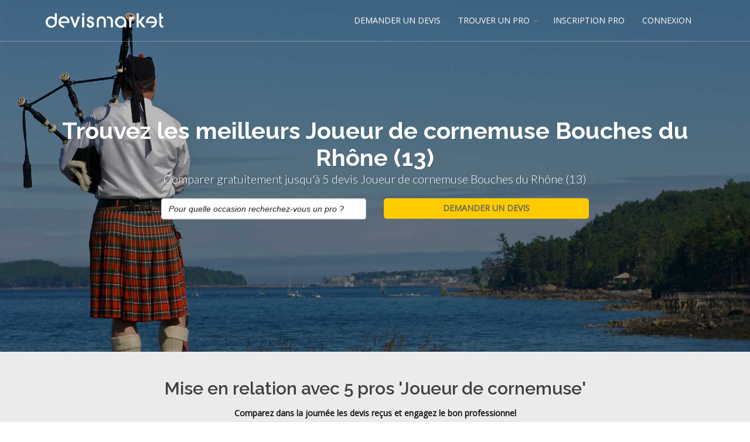

--- FILE ---
content_type: text/html; charset=utf-8
request_url: https://www.joueursdecornemuse.com/joueur-de-cornemuse-bouches-du-rhone-13_d13.html
body_size: 140858
content:





<!DOCTYPE html>
<!--[if IE 8]>			<html class="ie ie8"> <![endif]-->
<!--[if IE 9]>			<html class="ie ie9"> <![endif]-->
<!--[if gt IE 9]><!-->	<html> <!--<![endif]-->

<head><meta http-equiv="Content-Type" content="text/html; charset=utf-8" /><title>
	Joueur de cornemuse  Bouches du Rhône (13) Saint-Patrick et mariage
</title>
      

		<!-- mobile settings -->
		<meta name="viewport" content="width=device-width, maximum-scale=1, initial-scale=1, user-scalable=0" />
		<!--[if IE]><meta http-equiv='X-UA-Compatible' content='IE=edge,chrome=1'><![endif]-->

		<!-- WEB FONTS : use %7C instead of | (pipe) -->
		<link href="https://fonts.googleapis.com/css?family=Open+Sans:300,400%7CRaleway:300,400,500,600,700%7CLato:300,400,400italic,600,700" rel="stylesheet" type="text/css" />

		<!-- CORE CSS -->
		<link href="assets/plugins/bootstrap/css/bootstrap.min.css" rel="stylesheet" type="text/css" />

		<!-- THEME CSS -->
		<link href="assets/css/essentials.css" rel="stylesheet" type="text/css" />
		<link href="assets/css/layout.css" rel="stylesheet" type="text/css" />

		<!-- PAGE LEVEL SCRIPTS -->
		<link href="assets/css/header-1.css" rel="stylesheet" type="text/css" />
		<link href="assets/css/color_scheme/blue.css" rel="stylesheet" type="text/css" id="color_scheme" />
    <link href="/WebResource.axd?d=v7TVcd3MztOkMI2V76U2iRHvyxvcxHvo6GyELOtf76GZO0RFQ9lHiET7-nBVw3YPpFwujoNHyLi5VZ03eHoIFNm0yw-0ph_v81lBc21Vc3mlt5fQwPBB638vz_OEyR5hEbd0wnAqAdvGMHKqZdfB6Q2&amp;t=636301302600000000" type="text/css" rel="stylesheet" class="Telerik_stylesheet" /><link href="/WebResource.axd?d=NcZ_bzr1UM6gXWUJm5DD_xRhAhxO7JWPCHoThw56ckp4yIJ1pr4fNO5ofw1FLGja5BfDtaZxljTrYHaG7y7H-m6W5TaOwigzYF_mR2EHHpnnvx5PsgGJoxbHhcmKlLWxh3tRmjtoYNctUZNQq3hL0VpdlKKXwz0C8x9-x7KvJIjB0y2kkjWi-2GBVLOLc1Uf0&amp;t=636301302500000000" type="text/css" rel="stylesheet" class="Telerik_stylesheet" /><link href="/WebResource.axd?d=N9khs6YN6VElD6I6BHLLZOjg5_n2fMqALXgQdlgaGAWeM4Oo7To22TVBNS2-JI6gXK1unhNdDv2coGMaFV0b2RzzObj0HCV_cuMEsIy74ypGT8my6r1fc9hM_J-Jk5IX5ZUHQe7oytRs2TNZcATPl6HI2JtQ4UluaMXxT8LSTfI1&amp;t=636301302600000000" type="text/css" rel="stylesheet" class="Telerik_stylesheet" /><link href="/WebResource.axd?d=arTp6Q4wmKXpVE8jXgNOxWWXyj42ro1aO0EFL9Udkvx8ZI96_KSwU3t0faUhxMU9s3rr7o5yodnJc0gSSh-_0-XgZsirnmE7DKpzXs6LxKC7C4i3djse4A4lEQlwIBSrMmULBGgkusazjhGGtJDrD06p7Xaw5_LzjpEBfpW1Pg01&amp;t=636301302600000000" type="text/css" rel="stylesheet" class="Telerik_stylesheet" /><link href="/WebResource.axd?d=vz9-cO0ThnU1HDfhn0voEw_JgU8F2B64UU6XPQ4q4V0sE9M6STKy_QHJt4KlywReIIc6unoQsGUHQeIK5r_2iYVWfUWNbd9yn9e85DLMuz69eGCvc41J99SbHRlSCjNMXhQUzijpuYSawokMyhnVNw2&amp;t=636301302600000000" type="text/css" rel="stylesheet" class="Telerik_stylesheet" /><link href="/WebResource.axd?d=fY1EQu2JQb16zYz0Oh_fcIyCVWbfgSg36l5uWkGfBRkox07-O3omvvMJSsHivRqwq1nSk47ReazFh7-PF5zJbdC9aODvS7MRGAJv62rE2VBtnGBJFZzGX0jgMgMhsYvh1He8nvg8u2-AJJXFkphkZw9HQP03te0IwYGgr-1mAOc1&amp;t=636301302600000000" type="text/css" rel="stylesheet" class="Telerik_stylesheet" /><link href="/WebResource.axd?d=o2wk82Khg3tT2Rpy1ycVAKBnXXKfMEcvsIz3yU7zUseIszyqBOydA3jGPliid8mwD8qPonEihH1BeoPkdbznbbMrLHgt6GGWDbUjfiiynlwVsnmt5wwajea9dCWsLU-Ps6U2_-aOhLEkLSQPKMjNlQ2&amp;t=636301302600000000" type="text/css" rel="stylesheet" class="Telerik_stylesheet" /><link href="/WebResource.axd?d=FRqX0RdjlpkAjm_WQfM3LRN7-_FnvSk9F-rQFT5QAZpoKMNfYz_x9Ct3IRNiuOb4ydoSeH--HpdVVlxcJVgir7AuRKsMmKgusgwQWA-_ETRrvqJ_-q-ZR_puj4BxOnUPSwMzpldet7iKXpuxBQqIrULTY2jTwbLNJp1M0kMwgQiZNB1yuefZolF3QZSsdvu30&amp;t=636301302500000000" type="text/css" rel="stylesheet" class="Telerik_stylesheet" /><link href="/WebResource.axd?d=hGp9AQP6Lv1MHWgdvDNvMop-zaBIdKBD7Ybl4tQ8FmxML5MwV9QlXG_E8Npmh5VpkBwrZ4ETDIWtZC2MDXOpYEnBTqQlT02I14nJMZoOPC8HdtadzzhwH9kADjs3pmz2Ze1LaT3Bzz91HtNhBbdlVQ2&amp;t=636301302600000000" type="text/css" rel="stylesheet" class="Telerik_stylesheet" /><link href="/WebResource.axd?d=DuKSRiQRN4og1gYnJhGBESGuKgPzncQHuJuIRqYSkXW_mfx5tVFnD87gs-exsMTitunmI9NBXl-Z8l9flDAe4xZX2OwLUg8K5uh9N3YbgCo0M72hdW0EZQloZ69naMxCLrIjRAtlXckyb3BIAbtVwAk_rli9sNeOH1asU32JCCpMiTi_1hMCI0FCADnaSJDf0&amp;t=636301302500000000" type="text/css" rel="stylesheet" class="Telerik_stylesheet" /><link href="/WebResource.axd?d=HGPBOisMsZVzZf93q5WeZebhmnn-5GksqAKBXgMzeOMA6RrA-YMlTw2SF3RfLfuJdMJLDez8gK9j2Dr6sOJCDH6kXVBK6Zr3Y17V5KkOrxGwvIqhWiZSPAGTGMlNmCUEVuvLUY-R79EoVw6q8K9AZg2&amp;t=636301302600000000" type="text/css" rel="stylesheet" class="Telerik_stylesheet" /><link href="/WebResource.axd?d=ep8JagerzCZOaODvh4aison7Bdrsg_8aO8S-TrHSclOf22Mlrv-4C_OWiBNBOoNeAhbdc210YklNxbe7-xKFPQdr1_QMeqXXT6fhr-TsuKuG7XambI8NiRkB-9vf_oIHZuz4nc4yDcEhcxODC89PjbrohLSyVb-woj9AA7xgK_euRZMRe3qAYkP0b3qSKssp0&amp;t=636301302500000000" type="text/css" rel="stylesheet" class="Telerik_stylesheet" /><link href="/WebResource.axd?d=veweDLte7LVJvZ6EHpkQ_xNRatsdV06XL4rHDRJ8BXSA6pOe5yd4rEaK4VyGHEYVWxVReSSIWCg42EsXufpj-y6wYSsD_MHSNDW4Id6dSvaGOqjewx-mrYAlRoMUbIJPrv4zy7eJnTCKmKfsg3cTvQ2&amp;t=636301302600000000" type="text/css" rel="stylesheet" class="Telerik_stylesheet" /><link href="/WebResource.axd?d=-fXRzmpjabmrWqjUl5xGu7GT8PckRyE4xmb8pADpcVHyBjUj_tKxhfwtKZaFgfbsoi03frU1WzHDznh9miMv4ldynU_ilIzmqUWaRsIM134TUFwgmj_Etv-_batt-vqrw27RkJ_FXD3RWEYx2vPXLLLYcIQkW4mGEB_VddqG7Eg1&amp;t=636301302500000000" type="text/css" rel="stylesheet" class="Telerik_stylesheet" /><meta name="description" content="Recherchez et trouvez dans notre annuaire Devis Market : joueursdecornemuse.com un prestataire Joueur de cornemuse  Bouches du Rhône (13) en passant une demande de devis gratuite. Vous obtiendrez rapidement des offres de la part des professionnels de votre région." /><meta name="keywords" content="Joueur de cornemuse, , Bouches du Rhône (13)" /></head>
<body class="smoothscroll enable-animation">
    <form method="post" action="/joueur-de-cornemuse-bouches-du-rhone-13_d13.html" onsubmit="javascript:return WebForm_OnSubmit();" id="form1">
<div class="aspNetHidden">
<input type="hidden" name="RadScriptManager1_TSM" id="RadScriptManager1_TSM" value="" />
<input type="hidden" name="__EVENTTARGET" id="__EVENTTARGET" value="" />
<input type="hidden" name="__EVENTARGUMENT" id="__EVENTARGUMENT" value="" />
<input type="hidden" name="__LASTFOCUS" id="__LASTFOCUS" value="" />
<input type="hidden" name="__VIEWSTATE" id="__VIEWSTATE" value="bTsPzo3YmHHdURiKfu7fMUTrAJhQ99cM6+bU+5J0gN5q4VNJvL61CYomly2bOr7FOBdxW6MKfsjM9ClRQ3pTKcjV4EvyYylb62zBOxP/epjwueOUqHUfio1HO7QpXUuWM26SJwwPPfiOSOsGAxPsJmmqI+UBqsOtH3dMN2cL/Vhf6R1FUhikzgeFTtoSe/MAWapyNe6BLB28i2V+NQ8CpHcw5H2wWZBTCAN5qMRLtU6YNJ7ylUUMZxWwYuitUhiKuEukBNSzN2Qc5niLrF6RPCJSWF/SgOdDrnYbiELdsWZU/zMD9jZoOJWsKPgw2nCXPA4hRIPA9kMY5fW4kHfbvuOujA8bKiGuQv4vrjv1vwNG+LQPBZSNfi0xPzxVDjHxmsbqKn0u+SNWcg3aMF+FJKUtbvlTvRPb/cJs//6mY/TbixRgUNg7eQGFx7CrokNfqqkt4tRlCgsutmAAO6zVILAvbnN6XGp3zyxFHpCrVa3EfXSUNVWJ9Tk3iIT7qwZlo3ndfC/sEhxREvQGZcuro52hG6waZ2kIl7Ba+v+DS3ETxRfX30wjP15kgDI2fl0gliNa3i88RhYs+6mvKXbkrKgmAJA7Dl77oNxblMkz6lMOdf07bQPTX01zc7SoIHagspzZZb1Hh8wk4vsdSdW0FdyP9/7K4o7K7/4iGC9yh+psbhejxXrxBnh8XEkUabF6Bc5B0uWRjMadhHTCiBY/znQkcBZsSKjGBgWD7U81ccAboj7FSTOG6WV+iTSSuu2XNr5pd3cirL5IlOMToBA7FKXyH/Vp0O19D5tdwWVuYDlGWQoA9sM+mQvAZRytRlX5RQw5EOx+qN0lX2i5HUxLtcz1vwMeVzXRygN5EN3gSkg2dy6+Nz2NPQA0fTDI3rqdiIdlRcgRC593scqdKS6Fj9HwGNY3w2Ri9RSOn0jb4e5N1ijPWgT/I0dGJCRFw6DxqmE8enG2k/5AsbLcVKcAyS1OQzkgzMbkpNCBvJX/IoDZRV9VD/tiPjV8swjBMGKNUD9eWip07AtyFn7U3M4jgl2Wj2bAyIxyXzDxM861Dfw76wozBwvllSzt0eMkefWtFKwqeGHhdiavwbxNbxWFY61D194EYsJO/[base64]/X1hw4n55KhJm4DuOUlb2ZVtl6mXnQ/CYkZbOEgQwqULcFK8gwmzWYb1w+veqIb9n1OzyO8ZATRCZRfcrB3iUG4ULdwBp00lw4UDv2ICqzHiIfkALixv0xbsYre7h2l4xQPAusigFjWVEDMQ/x2peGWzgLcfJE1GpifjjfBvYf+TW8lw24nFnLZnOyhUIp35MfhzyI7cDmh1mC8GesTYPD5wEO98zQ2M6PrQXFRv/+xJFIazIYC50ZmI33PiGmf93156aUO/GhpobFV8fxRRsgmSs6XVoXVmhtBbQ9g9bn2acmgl8XThrwYbBJw3E43rQYTy9bkiT4HAPre/Upk30hQ0YZzaCBlo5KxP57C5z00oV4f9Zi2Zg7qBofWIKQb5MU92wdPcpT9LCIH3CzItxAX34Aw/UD83fHnv3fhQLCy5Ct57rAbKrb19eBgSTuD2paE7wxP+VSBTCRRXReMocTkDqsxxccDREWkkIJeF1ZWloPtOeNYmS9qvWylBSva0iUmfBfMeCLyXT5AjJ2+rOBVFbvzRHuUeiGUC/Elqm8DEq2NfcipEMjALh5nf8j8rhgOYtpXkts0BSkdi7EVhW+DH0E+8icvoQjU0ivJ3M/9FHStVPrkiYsROoGVS4yyjsK0mzs2MluovgzW1gkYVWZ8cES1t/aUEe1UmdY5yizu032V+Y8R2/p6BXUcsguv0E6eeOkdsNnwZez1y5qE5xZAWLgHIPVy38VM+PvBUDY0oSSQLO6EW6M/sPFY0++1DyVHeSwrtlqW73xwWlF1WriUYqaR6jvzA+ToB08zklph9GXxB8/R3RlKCRS627hEHT0EDd2UDLqIsw9jmLij8qpCIc01Scao/QnVt1WdKrmWY5KbMM16zlWgV9D7d1d/I7qDmoGpqVUQ4lJZwj78qP9gt1eL5Kn84P9iVDoG3Erv6FYQFSResYbwe2JLzQlI729juORdWE+vJA+5OK30RozJ5mLWHpNwWw2fbz7r27kXLicFRBia/sYWYh3Hj63PmsLyAPXy5ALQQZi69zOyUIqufnIGmAIS9GNd8z4uGp8PhP0vYXYDs4lFR0AY6TdLh2lUF5Q276tj7OKIqUCM9FIfXFCwkgf7wmqT/G+uhnHknY/xw9LATGmZCKW/[base64]/5Ouzz11R/d6tlOSiWLsDIyxUA9Lk7FpJCGg1DXF/5o/[base64]/0i/8GRZtpxdaP2nNyl9O3x4IWehjfBMqNC5DZ2trg/TCcl7Ao+b7k1T0EJaBdGrsBEDdgMjVlnSIg4L6ZvEvo7Se3VSzDwNjqtVeGuaLM7Ubk2cBNa0QplBPwkImr+CnD/ymvbdEwoNAhRJC9g9CHlZAwiKVAFphkRFIwSxb3cg1uSmsXEmpeJL+emCcXmXN3YCRw4ZxLkQbiSfOlHVP9a1o42Q0+naP2m5087OPZE/puK1yNjVrcFdjpfCaKQS48obmfBIXX8BPIWZWPJcQoPEpywCUYE1K40z3fgGe8BCToD3uAMdGsjLfbfq9kFuMy6a6Fp2t2jAigpXHZFXI5if00/VK6XTtSFX19W6rgfMkU28KFKqJVOsoztmqRq+ynL6oTCgNh/tSNDn5pNgRbZRmdpT6B21YSktDYBGqeD0MnPQstzmZLIJNt6L8LHRRVDZ2Qc1oYzxJ2IIk1o5Y+PGPpQUdOF2L3fdDRoWrbk59LlmbJtIhceMC14ZnzGLUBMqbXL5dPcyvEzFpMPFH2T4hltSe8awRMCfpTmb+VapcoS6wjjz6jGdevsyQFsr2bE0mPW/9h65iZzQ0ScdsopQ3odYi89Rp3CITJvX1uX7PnjmK6e+1veZj3wX1YC79MfElUAFGyCFdhxG4lvEPW/1VYRIgbofd7DPJuj5XVqcTDfyQ2oKGSgPzpEhYf/ecKQXEzg7TvbdZUpQwpxebMp9Ny2BHolk4LbJ6GQTgE2VkMLAwPT1Fj6QKku5eeZpUEO/xJnHREHFZN+96XB+dN/506v4+gE0LtsJW8BfixsaTV2+IDv8VwY07v/IkPnpidYhIs/NzBZjoQHChgqWAkIORExtp42dq644HShOZO5ulUmpyGfURc8LkdjK4w/XhwxGHihS6o4j97C5hMHwuSYqBAE+2zDuUFPW1zM5qF/3KR5T5fgKeBch95n1PgoWcWIYkl1wKJWvOYbWG23MrwbB42aVJ86IbLbzIsRFPnhHsGZLuWF++p/xfznAaLvT4c1xWC/Yhc7CbRqWSuv/AmCPp5oq6qUV8KG8v9Rk2juZ4vznoSBTA/7vp3wYYzyohr+XhJq20PjNUcneLwmpTBOIDfvq9dXmOnb9IK8p7sFRWa0pNB3oFl6rsvxu3rlirUj/PbQvxJ+0iXQKFjEdH3+u7toisleGtmwOEjhDNM+L17WsM/WW2JoUeQI0TwD1O41U1ZsOc/LvzCRQqIm0G0QQ2Ue1lBnCOlG05ghx6BO7a3JTBi2HtvFgq/EmTy6IDK3o7FdbWdvWYiR9BggJs6xOGF9/nSI74NQC3k9okqlg1+qignoAe1W2o9aXsGNeGaXlOqiCnu290cP0uaT647+iAu9Qjox9WndY8Q2vUg3V0KQhT/oDVYRwpKPd5SJimsiYzq9YKaeInqYaCh+xzgfbbEzN6V0Y+cCMtOzoDgT3nhHgL37XcP3ZzJnq+sLau9PsPV+1a7+Hi/g1WVGsKxKHhWhcFxaPiRZUujbH2yJXsxZ7uR7q/vjlQGpi+WcDRw5VSzsNiDJeVPEn5AVnye7agO8wtm+Szs3dySfYrGLXyDkV3zW1F+pFTy3TSZZblQ09bkmUQxcED9NbHVbkVCJhg/s3RRxiRGSCFW6H5laTCuAZ5dmVmMFoOC8FIZtA4p5O3F4eKvL6FC38SjR1NkNFU6FGsdJvKZMRpftSIVTyo7TnhZtdSIdRIDly/ewG0eAitg46gq4leLLCbo0cvmf6ya5+k9118Q7sQgwxGV2SWIuzj/KgIEkq0wlwxYhRcqawWQalRCYp5GgOtunvRozP7SZAPqh+E4I+pqrGgjSyNfGxOAch3xCyJiBo+/DbitcXepcjgxlYd2G1C5JsGZnEoIMTxkpaiGtdK0A8P6o13o5nsCO5OHftVYA4SsgI3I+PFMU+YeEsrSSIWChE8/JVuTM5UnV0M+8uevjygz6zcjPLghb8iNDrMe25i0vXv6bdyvK7OqLxhjGyzkw/q7XsKBq6a4WWpRRTOoCNHA56ZK9epXIdIIpJBbYUCvUcEDzL7kh0k39xQzugG+tHL59kO0OqHVl/j00UcyCpf2Viz6vTH5JZccCbIj7DEyWUtNUa80gvVSYXc2SP6FdkNcNn/WKAnf1NWnFNo1rLOiH2XM3Jrs0Ig5y2322bplsONBYXJsJpxtc+jnV10fcFG4vtObSzuTayuaf0FEyf4EtAiCkgaQ2f/HJY1ZWfWfvCoU2dlH3CaApeoVbiPGlVRQYQyt9pYHnAnUYTbA5TGOUc+AGybFZVcrnZR6f/t97wvfb3PW04SeDnAL5rWh4fQVmc3s+oujkt+xWGpiSCGoO2kbyJS0Butd/RKe1sL0TeMcQwY/wVbi9IXcyCirC4jHg2/4mxZwhkWwGTDCFZxHlsuRqLuwGYIeF1jA3uWqKzHPNJ5Wh9hz4MwFhk6iNgogWu9a8b0IIhVSm4gQWNCPw7eCycsJlQqIKBD8xn+FgoW9yQJa0Y1MYiRyoGVi7O8fyfKNAxAZoV2jsbCwd+gStnW1IVcii+sU0gZjbtB89dtAgqGYrNOMW/JMqrA1WbvrojJulgr6gDNZI3OHwiz2Y5KzBZDpqbw3SEbHE9umLGu4Yng66ylX3A37AkBu2tvOeVBnChkamzQyY+1/t1bbmLeuvI8Ph5UrP4SWnP7yeMvAE4eKk6fpgM1kl3j6Tph4JbZ8GCsBPrgNdnNbW9tA1xBIiGu+EdX72on3w/wXT0xkcQpSvHQ3cmBG0utDZ+mx9fU7/j/[base64]/8pvlUOqD3UIJESo1AA5NmY/SLopUKJq0vHGIuSJ57dra2HkSBn8VPuqYRy0Vvq77alOZTdtJvh4UzXtq/zpB+L/0MmfttqnJJiKZFIc0WeapEZiTuXcLs21lkFxMJ9j/oXr6teXKrp6m7Rld7XweqAK7ZlDiSwcJht3jgIYTnNVJGBULOt3xJRr8vGn3D4/8XqALuGY1d+vonDfYsj7oUtD0ClH0Cu6dfZVVPvSi0xz/kWib31gaOHF9s6aCYFOsQ9F1T1HBpbfdxsK6R0pu6KG4blhfdQieQmW7VwHz47E7c0i4QjSB8qbBo6sJhQJqtUks9MdKufNMpa8+eNoeyLg2NT6Pf1M7EsKZQDw2rB5AkRskLvCISZLNNfilFkjTkLN8j7bMEfkVy/+OySFLgs8VkNBA2GAZsudkFeMDm3AJW/Es/A7z+uzkq1bz+4XTdUNEyMh2EsSje/W3wdHdA37gSRNCzOF0a6okLld6ztUgL1YxKQemzMamd8/2DxyXgF/pHo0lFZL+QBY3jxAxxxndaFtskdgOvP82B+jdhxij5mb3nBLskHJi4G2npoi3D4uhLe/Q0EVH3MU0TQMjbnIeOqu6fw6S/WR9ETf6R3Hr3yRNqjOpDS8vsXa8+KBd0D8Ld1FkoYozsYwO22g1oy2wluk7FXXU/kkdaIL4Fps830B2AWyD2P8Xc49oUXDiMKqvrO1BHULMbnn1SAPtJo8QNHM7bXPCfmTGQvgkY+wXGRLaVsNEWHf8D8qR9Nheb9xTkhOmoftgNEd5fbwNrReepsj+oBBrYLeCqmp/M9RtyzSK7YHS209W9D/gF25P9eYuW94rVqJuIRbaIMnJjnuraLOd9zc80PS7PEsSu2+TgNxMkJec8OhpAffUeJigc+YvgFbcxhbpGiOeYjUzB7qUW0hiSINPii4t+mwNPSKCGw8pkdS7zK63cHNYADVp0kKMwF3VEgPwNwV+/4bMT/w5wZo90o/0Z4OTLo4vAXWz3z9+Ea//zaRf22EbtYkccu0M/F4dsX6kWj4sJa73puxwg+kz05dLWkDTQh7MpWOG/dIIdhEwmY+IslSCc8g2IMqRz3hNCoeaEwXFZsjjc7PzlFs0MAvr0AX7DgXGbboOYBa3JkMRkqQ2bj6GCoIoxc4TGgbQKPo575pGVT+WTNTDIX5QdO0YpliLdL5sUYQAjuVP4lZSkbTk15HJfIEU//S8Q37joGIbbaB6fcWiY28R//d/xHh74YsSDwCewjOeiVF6Qqss0IULsX0Cr2rv8CjUvhcriOX7wjI4pvvuwQWzLSRk0jAUbnLF+WDBB5yHeQnPguTqVfjCpAymRN5cyYM4Gd/b/lovE/[base64]/qBXH0fApnAFlLkNSCVAGIwqqo2sb9FOWbn7iPInfIV4s0sW5igX8Ne7JOY2uTEMp3rXTYCQ9d152J0eM3Ek8g2Q1eQK6xyfYOaVy3WOvf9MrSDxdDTLbTquY74GaaFmMKfA3MyilhPpBKh2AP5jUdvkG0aug+6lha6GhinM/4txEuR2tO5vyYvm6aZGPMkT8Oa7EJ7vq0i6vrXRcaFKppG90duHdGp0f9AKekrXMq70blDGXXztXNEHLbwY/J+m04Qy1MGHVRxc9ZK2grqUBBuOxeomPw8/xJFVdlWe0Aduumw+fCSnxhb4Ym1XdPfOMgqwjPri/lgeDwqDchy7xHqnGgVsPSL9EjSFP10JD1Zp27S4EWLBavQocjJiZuHwukdhGOH54c0z+WWu1fkPCymokoTqMexIP2b/BjF7Y5ZU965hQ0+C0XtSum1X5FPQmsu5JUWRlKAQaEDn3oLUyng3P8yM8bwVMIM8pIEFGIcTAjNiGNuw97tRFTuypZBCXuvwtVY++WYvhsSRVoCEg/8ZQDvu80LM8MbBWXFHDCYyekjXICYq36hKtFoPVvpJ0KS2rQ1zZWZWHVlo9cCeGlawhaQiPLdHLN0LsWlAESW+OAdrDsu3RNT9tad6Vb77zn2xd2BLaTOzgyeIrFsdBcwON7mpOe+74EFCTTlaiGXRxw/WKSEkNdCpX1A8yqVes2W65NBTivh6FWXqucji5iFegGrOzN3nGZHzMl/5qvYZKlppgDYJn37YPb/Iy/NoyCqWp5EkaNilT7d5WTdfVuKboaAF5S2o7jQuo48b30PkBlQRSm4huk2i6v1+Lq2tvnlv6ojmc2J0yQtjpaY5b/XsP063Vx61hNb9BZYyikC2ogCKlY+5ZnC6XSH1evBXcp0ijXCAaDj2uVqmPWscPAUMEVNDA43ECOfgSVqsdFlFv9dmcDO5OTdYZlVtipzozYE6S0iKx07zfDb0XpWyFJRi1q9kzug3TZmq2KkPmLYQSbHeIKNq68nx2j2IyrSgcLECgLiW7/0+nTXn/BKSL22//rUI1vAeWiEUxd3nYPTdqfV4I2yYElKqYD8qLZ9honY5pQMfdax4gs7uf7hwsGBTNxw05p/hm66mLrrsmmuoebvVQpq0ICuiifvZCSJ7gylWOy4GCLygS6S/hoq3cijnKHMGpHX3aVlyV6AEkg2E0zEAWahC5cI7YiYSCcDSbQGWUaLddRBrHYef/SCZjyxNs7gtAptoziP0S218ZokCwWV0oNfJfN3wM/MtNnA7HmOD8ZjnlMBSOl3XLvcQqM/Jgt8id1dMltgmIXfK5SrJkhFRV4huWMkxhHxPKHfHceKGkzFvl1HAtSsx4KHt/XI18bEiuloDZeOEUsrfsb3NqrHwJFg15RZgEMv3Ohd6caKQ5CbRQlYRkvCQfgA/C+iGn7vEaCkiAzmb2Lh5O8m0VrGqzmWPv6Ueoz0ycl429Dzb9OIvF3rpYrmN6W/av5hD71bMj3SGX5GawIBc3JDgxAJuR5uUzy0iwgsqQiBufeO5iADHPeRgT0TLe7KZ6olxFjJlyyvzrkNtmRKFa/[base64]/UeGUh4R+zfSrrHG0hzdfmk+WHVKIyWZ9l1pWYt+HYq+JGPQIpzMT8CWBbrKgHRxvalAyRpjD7fsB8R4ufH3nbkurusSLZrmORyoE9gwTkBTJPzKkNvDlgAjV4bucZHTN3jB4Iy5LQ9L2aNpQCiYeNri3lnog/reqcnovCixuyybYG1ZDu59vKsWCT9RcmRqJwHcHhjaIvhAFUii+jpfDJD6TXyrX1UqrOSUGGtuLVw2HzOHryE0vCiFvRk79FGnSnftZUMhSfISmix2CK05+CbS0fGrSzUtyIRAnt5h6oo902CnVdmnyAp62WjTP1uzEW9hjCWh/nV5jPyjx7jXIfFuUPe1S1QjGlGd+ueT5YnzqsOYNOkraCdiAXXlVSbVOSXGvcG5Ry5eeX5odNGoS+nz1CJbMXFUbqw4TlML1RW4bWoq4XgfrRzz2z3aOCmrS2g1GAGNHjM0lrA+fGBKF2bw9ZZrbMdLGQc4wXcD+15AllG+aZoiI4lsILTzz20zA9olZifO/2wWjUSKp6o0jdBKlUhMGePeAKxdFj55AG3X2QRU5b9opHEvWIHtnjxNot9N/RnF5caoE1BbNBJyC1W0EHMv7HzBSV1hOQsj2B9W+KGveRydJ99Ahrs8Ei38Sy65qozAHrYNYio4k+JoiA2FQlzfaaF4snVHGzpPOHYdtU59Ik/ymfoOHLAFpNjCDChhKGLqd+O/IcydjgjuyRlyY8MN0BSYvug4I1B9S2VLY81qL0UiCHk9Z4y/C9DPgt/J6w5Ba2RbXE/TbTDdJVaJbxMK/5dHVW1ZjMQlbgsSnz1N+8cNQOwc6S8+5lt1m9j0yoem0wzOnJzbx23cb/ULKeiADV3xdL9KaeBi/9ff/0cCem0miBpMugw27HG7t97uZibRGvosPxeF2lH70YGVH9rgrdOe1HEqsAMjZ0eUKZRkpn3z4d13iRjIQNyJrkyQHtEfo90cSn20WS+xeESSu8hLllOQ3VZqMxOffcsXW4Z1hAhH1ZnPpHWUBalKDihx/aYiL20gh2smPN8ApMl7fv/A+VEBEs/S4KlYsu0KiOove68rd6ii4hU+cE4nFdHAISCu+5ZNq6TQ8hDJC6FENLk/2/iRU6OXUXCPyMGjawVL+mng9fq1RwDNH40Jlgmrw7ew3QJEPixLVN/Elwz09210mKYwhM4eXtzYagREXbu3zXvmc1f9STDfeU2PU+ortsiXLJxzExpvhw0umsaWiu0rUDOnCchW0eYOC13k0u1ll3P9UF1Tjyfze05gN1hkPcT2QQAwlGXcmAIpf8qHnnUGdI7BW/cpheXVkvlY1/Q8Igp3w3nspuYiuMDFs6373SJYIcaMKD37DTuQkr/e1vuurr7DznUh+8iCOMMH2CXUSkKw3AMomlLIGTQ1VhwRJ2IQY0AdO6IFzTKLMe63PkiFbkwdCTTfSzb+OPn5PkX1BLAWrdpjsfwWMTAraZgD1NJkrqmIaoKONX764zVdXwvNDUca7zzbwQ3lAbOBRs65bfF+AjKXY0XE6Ljkf4FAwYFFZOL2jQtzg7/0+6hD1DGgTlNGtB5ObG21OHDJfKJiiuTR9C7VOcFWt8bv79MORStvtChLz26rmTB4+rvSByHoPOtfGSakB/10mWaqtbTTf3xEqjj7j2VOz7hejd6aFOq2sdWzLpUjNelBPPejLoq7I8v1e0t9cMZAvF5XE6Z6tbmHdGeNIPv70LbMucJmSvNnkqOqXFbw48m/ANqEtZu8k3JNl+s6ogDOSRpHhTovQnvEhPq4mMA4cdf/[base64]/wMIk08td0Q8ICaRTAuZGw28p4NzDO1v1oEs8bPHy0OB/zNGGWDmmqqzEEkbKPSkRzygoWBLAWiRwv6xGoiSqXSK7U4jGmTl+o8FxB6b5Fd4949Lgr3x6JzFpSPnm2EHxlFUNH+qwUlVdmW/Mjsi4301QWreGm8mSZ7hEYWb86VyH4Iy29IU1EJa5bsDo2JgHgBdjKi/vk54ALqQBRci7w7ZMHym+vTo+6UTI0WAepBIq8RlwSgi6vWz7ooMhWXNTGQfQDYxddYCYEbtnhyFJaP9W4RJ6JBl3hZTF6wnqzyvVb8XbIp22XAOxxj1M9BRSs0XxYA9G5zyqp9wsBW/DPv39qgRC/Fw8pI53Ta1Oc3zqbKxnxfLW6O66011cKagdGCVD6O3YLVbDWRqkHsBORNQWwXAuF0N6gzOBlCmzNuV4LyFsbosE5f9cGPbar4Q8D5+sP9ZAPUwXjOfSY83PrqSPVkneSp+O3TRDF/eDU7ylzVUMlKXDyl/g4AP2IYyKh3K1R+KUwX7uAS7ItzSGllFre1HzSvbZZ4xAagD8/rbecECwVHokW9XAYzdhCLCam42pIrcilJBBniireie+4NnrJeG4Jov4208rbOUYSJEZaHZKf/Ou/UwRu2Wa3VxqjfBeHDGweXG6KABjfwBrw5BpFVhMIJ6IwoU34JGMXxYTHvMDM15N4S3b2+AESaacKkHGPRlY6QhMynZXvFzBBMzJI7pjRD1jTRFHihkrV1VTGwblwVGhqx4V29x8BTN8mDowWA/tCCoXs5YmBe5ZOBkRQ07bRPoDCvd8vNXpfP1fnqdvz710z6rTTNpupVdPP5GyQi9cIYn+9GzRv0kptP2Q58JxNBbzXRwHmfiGnctPhgresbCQnuh/xgbEQNECbRTXAf1gjEtiZq061P/0oI2UCu7mxQFZa+Jy777tVHJY6rjQwOSMZCoc4gD/xckd6fbX2YOibJZ+1WuxTlobHr7hNCDdh7+1KYR3rvk4O0bPfSjWokNaPRyK0UoCGpkQQXUYdWwbYQlphj3YM2MnKt5OyG+kda+JYD+/9ir1+bi/[base64]/zXUdvqFOV1evF7PAJV+TPtOZKPW38boVo53YpSxDK5Q6CR8luWibbMArPLY0EmS0a9T4VJWM5lPx/oinhLQ8JT+nnsfpIiVx9swroMyLVernN4WHZafwRIgorx83wtOvEz/QmiVp1Lqr1C9czzf2vQMgYJCTfaiaTzbwbhwUv48boV0cFjuzFD3/G+oZJ1RfCoUiSW2CqMzJ5bTxaT0Qv+z16+4tAuR5OWaVCe1N7tuDFSzPwOyP204+MlcT2Cg26rjoSokliLIZDLnybciXS6lV/EGMfs+LIxku/egNo8yTFIJ4cqk2e9lZpWJy9gM9AlVH1D08wDsJ5H2VasHIgXSEF8JmQX0sZ+IsAdnVlClJ40O56DN28G4kfuDgxZwaqmT35nvr5mpLuh7jxBdYMsctm1mcKnrBEacSnPchOhCkz+RDYT+FJEiOj0TYSzM3GpapyrZyeda3i/O6G1+SmSRWhRtquA+JvkuC6UOUQnf5kWu2cGImEscdf1NoOyna31iT0KjsA429/Xl0R0yY1EbgMmKXL9rJZhqRJrVGq/KyrvlEMDYx4uRMdinCRIoJmMBZQaJ8I9XYZjlZxj5EfFmyKqXdR+Ei4n/fZviY+PAUApcgNJCTiapvkX8lCKrFlUP966BgF8y4Mu/VUppXHaBEuT1a9ywkBKUs1AXH6QnBXWtS0oyzKxPrkgoA6pvh1G9o4L3j8yCg/KhtdhpPl4HipMuFM8mMKRBMXCXYq2A3nYZZ9jPlQNW4DiPAggPAm4izzzAk4FRYUcccMg2UhcIJKrdhfHnKuPoFVa9x63l7YVp7SKyeAGKzv2sOHow59L9yl6emUIFp6sCIrg06kgANa4o83CEZvvM8SCS4n3TVtDnVsI7nwEtYRAwUv78v8h7y27uNr/51mxBIQFWLyhZ4Bv4JUbkMp5xAyda35q6ZlHShiXK7XvcCqQ1wvh7d5n/bbgN1RZrRFgvHW7jR72LqSphsyg3WlF0MkhMnPFImTxwuJx/SKmShdZcyeKlwaxE4jZZmQLuGu3W6fPaYQFBI//K8fWLaXqp4E0IWV2BCI6dvu+g6m2q++vJtMgSCvgbpMUnGQ5s3Wrq28SY/S7oTWWKR1DMjfiG9jyO0DMf55/1Cquh48V5HWKMa5Np9c6EyZsj55hzUAwLrf4LqbX72AuySyKCOkLLZzxdw8Hz5YnKHrkFpee4yKnBkYNmfs+PWCDO/JiYZeJcAGUnD6dSrNgg23vuMfRamxtljJrJbgiwqKhwhkZhKAUhxA2J2kt8ZHApXDCw3NwT0aF8eIUiMJoGqRA55VVeTzwPIdEdURgBlWfg+uFVwMsdsNGIdFS5HpfH9K4XOOU+TgqM1lO6V0y9HJ34BU3CCgfvZ/9blXJhSgqg75k9LvkCf17FsX/m6edvTURwIXn2KwUaIPO7/[base64]/XYIiPw6nP/B4ap+NEAe8PcOej+K9n/URDX19LRMQpBMpkQMgT/Bu4arFq1a3ux6JukH49AgVJVkrcRGAVr1wiIUA31ElXCJtwx2Vfv4M3cWStop84TZlmDzH2MA+jAPfXc//[base64]/8XFN//c1Jrf3XhFl5XA80E5cIlSaTXBsxOGiyo5RYV/nTF+UiZCEQUSzuLlZV5zDSW+LcAC1B/AYDlNpsY/dPMgfz3QekAWSduHsC0H/sWOS62GQSmQhJ1ufC4yQDG0BIvlKcaZS89zKqyc+q/IOxYGjghNZHhqtH4sWi1BZ5dCE73jIgEVYQcqS9jCF+kFAAWoZOrD6SSoKewtapxe7E+OFZOPAauQ/6tMgj9/77A1n+i2Neyr/nKBb4OKCnTKlLt8f7P3aBFim0JtEQcENCX7SojNm/jtW+GI5F6NvDeld8RJlmec/Ep1mbLzQ4ZVSTuWTFALvBvPRyZgJ/wA8cRIVXi6hVAda70YCD1W6KRW0PdxKqDN7icWSVGCTV4crpzvTj7kKp2emI/dwj7GHaX2XZADprogQeZwkCEurnda3FhC1e8Qh9o7mzkZpJo+apknqv4g0D2xPmE1Ro4c3XzS1mVfA7esvoLVrg0vazBEbMGGPfmzdUTLyYpdzBn3d9LEKE5GtESRZOdHBDGuY2uo8upnitahSo/48DiA1cdwxAma8eCSIJ8rXW/h1hJv66qxC9r0WZC4WX5uAIM6a02hA7wtXjVc0T9dyrSLBfl2WcpvjiB1dzi/GkscH2v/WC2KydTMN3zTwWiCLPcIrOUyU0dsfvUvyvvhVfI4p+raY9Brmppr1U+5SaFIm4V7vgslSeM2+boUutcQebrw1gjpj58fRkVuQsQ2bXs1qel/MejSPpZdaTfU5le/kjovPNU9LWnM2cB0ZL7cKcNS45ntPkZqV9/dM4uMx5pxPp6w6cNZJt/OqKSjuL2+czeo7b10BJG8+pXH67TUSZ7S08NGAdU9H8z5HYDBS/IicWIzedUHn/NjKvbiaeUXqOFKXNCROPLe0d1FQ7u/y98LWX2n+b3icALuQBY1+KC1j/AtS83T06/OQwMbhUTrW9mn1HsJnrEjqyKrGuMeGiNMPJAy3pGlcqPaqM/dnEauvstZfjPto47Z6Dt6RRJv1SgyAKInrwQWsaig6fLCUhtyeSFaLaoHW0Q39FM99X3kc+eRyUkzI6jSAUikYvAM/aixmAif6gC2B0roIsLFokgp2KDS7GUlO55jwUBqL/076KhrOkHr6apt568Lb0ohSvmJ+PVB8BYS4TevnLygoE0jT7xTI+f5VJ5SZw5lD4hkBYYv7R78XXvH2JppFcNLHYxFCBDdvD9GDHY1BFCuIWU7pF4oK5poDQpJ6/CjPjr8wQaTVYNwKFLyi4EwFa+G0z0F8wEPA8t1UCi229oJlB7y1rVRa+yxnkr7rBHML0cONzO5/0PJzshgCVYy4rL6sxIPbDmuNzHWRILs1j5IUJzI1uT8/MzZdH047oEbPc6EimGF2I4SYXBjgVjrGsGI2VLtjp0DP+T7QTUqTbiP48/0GracbXmFAkbxB/EWxtaLD/QvFGhm4umuGfl1Wa0u7pQhxgNT2b/djagXszmwWMPAq1q0zZZeleMO+9gGgG0ScuED1fC+ryW6FDR6DMRNszk+J+m4CsqdZPY2pKHSLay2tL8qAEDrqC48X0V3l+QYXr2gUmmyit53H/8fzEbEowTvk7vxMq49sZNBWXeYOmMlBfs3nqI5oCq3QHyo4QvR6zRemxLDWFAMuKHKgOBo5x+2BZcCQTASjJzI0fTBbeMAQdJXD67Dp6WfrQ+m/F5U7EsP/D2yzgo6zS3oCyJ6xWRZF8bB+vhyz9PBKCwIRE4ZX20dF1fUg5GSGqsRqrhFjQUjHVWS0uYrwbd+710xlCQUTqSddgjSUO2EGARNGeO6p5qUiG/Cv1XK4l4GIQ3ZXhrtESZT2xd19yNG32MASwb5BwpvYiGeJQGR5D0QcJR9Ex0WTXuBy7bX56Dsz3NrwipeM3echQLfunErViJa4ySkMW6dxMKVOWI5uEsJIbi+2axlRg9l5X3P3e5UT+rU+XSA6W1rJPZTB69EeAp0JBveegqthDP4e1Fe6NLgkhOD2/0SfwtrfeXFFU308GH+/HUVZfn/bsciFAHCM8yhzQiMQWBXKSakvW7N6HndMXa0Bj9FmA53iqvMniFGt/NkDqFAeEgpE+ehzp3wYoy8yTWKEaoLz/Q7V/FbUJ/BJAtqr5o57PTWTLKYukLIgh5Xf0T90ymbZ+OXJnGHvcK/0FpuQJpOXCSGvrTCxSpvWySdZH7/MsEml5Dy4/RBiWQdm3xtcMDbtUQfDez/uSd1izIkQbLmTPZNcWCETf2xHgzKdjUTg0DUX3bQ1o4xkXXowGjb869kxHo2NrUnhzduFGSPwiou5pQ/zzsotOfM3t+g12h/iCJCNIYOqF9POWiJCNLhCUNOaXpBxy8V9BHh99mQC0pBlV3uBvmhetwbnNcJjfZlEr6liISAL4w1VCbjSc3vt/jLx42CKOcW56Qk0nZiCwi6mKDML/N8Y/zD445CGCNT1LyLk8ePadAo+J505t9ckZcXdqPsTRrZgRi0fQLEWm/20zEdVRDGUoGwlsRSF6KS1LrKH2KVKI/JT2R2o2vUhYOBw5irPjMSd9i11wFNZO0XICauUsyzlX+exmAIYye5TpOkkvmTM/z112mjqjvIUS3B4OVQx04hHWzB1FM3kRXxvgCP9pi0GfTzDdbUERrZlf6MYNd9L2HFIWnnvvUDUz1cGQSYkbp1UTvD9Uo2YSdyY6kmP2pa/EX1UxnuT9fKsFMYhtMY2Ih9grOXv0Rw0fNzMzxIpS9OvC2UZEMnwkc6dPzGpp/[base64]/gazFF3Mr0oeJ9hPQLrFkjG1hICBu9NoRdu3zZiPWeZ/[base64]//jOFcKE2LoDZy3UCgHZxcAia0vJzmpB4Z5hdwz7hB9SUwShb7BoOA5Uoxs1pu/3tzHGKOVEdDMqoNTLefiZzWwgc2B7Zj4b48AqQPxtocaPjQyx6e2rbYdgqUgIHkjdSo2KMmqoESCCuisf7iz9TwpBxKY2uSxmni7u+ccdZ7KoRWVcZ7yNRnxr2xRSuYJbV+OWn5bC8kpr5bSrZwuSsr3e8jVab2NadgasqVbHCOmc7Uo/KKG2sVjWJnFANKSq0py0GESUKprQdVeKBfwkqI9r8kDizFdclU83OfPz9neZ9uFMsorQ5rRqaFAr/3VWf7eti9P/i51pmONS55Sj0+ex8Ki1xvRlNgfK5r6IeuNGkHYekL/jU0UbqGNf/ES7BnF0T5fGy2poxGgFIXoTz6QwGSQgNk/20GxB6xu/OhNiH2MtktagUxmZUHhhxOp/1zI/ggSGm9q3m8AApXS6ZsvSnyW4OHWldB0jhQApTg7HoVQ7Pi+zZJWb5sa2zQzTmZb5U8eteX0G03+prrnUeXNBWASBD+nUrQl3HhV0fQ8zC/kTIB78pHFsbgaHrHMIxVeeTdb9S/Wmspwn1NyoRnhRvDe1LvPJHEebm4UzzRXtOCatLCznYvJCDMAfZMbWDWfPGxyHZuTwwBbaAmPAt5+DrCpKGSHkAysIXDS7rXO4johrzXgrLFwOL24b1JvJnzq+ZKw9UYOalWaG/eP7edUsy2Qu2qmYcFOxgYIfO2KWuGtnLYM+K9eLpPph0kJ+O17A3nVcQLJX7rm/lTEU2/Mt5zCk6fjbpvgD/WWvWx0yfFBMXccqpCanD3vDjut4MGpm5yvTMzyvwBdI3ERdTLw/RwRepUnYUuCmRKWfiKLDEWdEmmIzkkcZH0bXNhuKqei7bd/xKlvcY4kNEmdFgnlfb9R9WdsNIIfM/tBzIFhCYYVJPJ+T4ughQZ3zGHMYGgftxmuH8LoT8h9YUgsiAcWe4DeI66Z6yxYpLowyHb5tERweysPd8r/YiXtJqD23CdwfRK5Nc7/9pxZpjp8QY5Mf+r6dpIyiqQA9OuMVcmOHq2dr8srtYCnkl0XbgvkC79ke9NHMYgrIBWegKIrppuXH5X9tkfUjSuinqBDVtrAemOQkWaPVyF/[base64]/18V8S7oGQ2RiN/xrnn0M+man+FnaRRZ7R/dLzDC5d8W/Lxu7CgLUXfQNABmujc11LxQ6KQ4YyAkRbv97ZdFHbKmDQd16lbNSM3ba7PHri6TD5GG5HCZ83ApnIFb6IIT+MjDh9JUaVFOOsv4DBgi8Mk/chrnK3Fnnor3nlsW7cGaVINLQn8hpegMbkkBtGGOAzCsnOLE5egaIHpo9fXFe0D2GYsygb9u5DfgqNnaforCJ7t94c5EMC5qeUTwRu69zfzW/qtRQuROcUEam5m4+HD1PKtWnzby9CRUtj16CHXuIW6guWm5lvSpLOJbauuRL2h/lFHatBCWOL7zv0Z/VyyOBj/S7Dag+Fux2Y4NqoaCcZYhpxgKZhQLLisaTZvudgAbCqTvLhr+a/bAAQWuDaH7zjt22CdtzqfyBy1oGfLtHyDcPszIO6WZpBYIbx4Fv0kOATTPufHN59BAGbUvozmeTgvebIPBQkoYbWhzVazeDMl4rZra8vCMKYjb9+7oVcZ3xXsIrnYK4PgzNjk1sELdC4rQo0MC5LGYX1wlFZ0Vr7WXcU+VmWqMZOv9abuERg/EttroLUyZd5klZsQIFHq/uOSmUtoIK43HbpNimAehtnNpowwMQ9w88sbJsO8SvWR/kyGMhx6OOSTn3IqE0g05V1CIWZ7QBi9hq/Uo9MArMijIWM3n67Z3p/meYOp5SXVEGQXBjTdFGbJ9kWulhJy9lZnmp0IkraB04G9CgN9nmYIGk9ntf3LArsHkrTJxKD+q0gkCEqy4qUlovsb5aQn1ACzu8/eJ8VmjS42vy6d0MuUciBEzRWCWutLKMVZlqeu//N+aOK+6z+Gk3D4bF3fl1RL4X0W8W7DK0J66/ZszLEFePXjH67ogqhMVX6vNRJJls45MkOe95h4pftHjupCxq3ad4sfBsnPKqasIClGhzEOJUG2GRHuiuoM+P2RAM87KqBLK6zHDPGtHPgiAHB3t9Udukn5esTncNV/eennJmQNSRDIMrU/RjCxZjrZtRcKWQbr6FlJW4KD39nrmcOXQ62X7LDtQCC6PCrbGCrfpFsKGy1gXhsOpqBNU6XJln7TsMyBQC5EwUjWTZrRAB2tEEkxM/OvutDcsfAM5eb34n9W1U3/iAsE5FvimZ6IhoavqkROZBOz7m3xzaRUlyJK1mR46sQmJuueeMwyA4anvcFS0JFtwgUxkBGakgoje62YgPJRNy1/Gu660Q9QWzFXVJeLtk80HeCwRq+cwf0DlkYtJqZ8ub7DI1EoyfO2A+hoSVc3+NF3LqwB026yrQGML8oNG3rRbmTTAWe3DUf7TYU3ZWjxm1L/1/pqnmcM98GMlB43HUeUVfMTH3zu3xsUQ5JBc9u4Fp1BR0Isgg48oBlGNE/1TUkjq0bI5l5IAVDe0k0N5AG1C/KgAd5nJTyEbDVrOMtqPpzEayhDo0CoO4hqkRkoIjqErI6hQg3XN0fMoxOIHunaBtR14ETSHYMY2kbzpvtBuLXkSj5oYzqlfxZyIANHE71GEa1r3gKKSb79Z2yqqbODKzLJjqx2m/[base64]/CAz3OhmIbeyi3ymTPeF3CBU5Ee9AzbxggaWXSsPUDLSTOnZIZ9wlkUDSXfMHc5gfCT5pZlO8ZmKdNrlIbBN+Np55kAJLOw2UG2zVHWIyNKkEZUv9eH72Xv8m2XG4LB1zu6Gw9QGcTbFzLVQ+N2rphoCVACSjQlbDPJsZkC1txo5K5AZSmAR360V93AVoTWgF/7WQcTicaYN+PZDPqvlQmJ013D+nF/VbtPDkIouer1bijRxuPr6ffeLuZe/+C9yu1E3YLE5+SenQ8AKA5OqAPn2R1sHp/guIE3YjlWZjNbc3E2NRbtg23g8cFUof5ZRuMTF2bESHu8GzVeUtpRYdGaysaW5q1ongFY1H+a9oAFps4BWn3hactZBbeAex8uNI23pMZfIyac3NqKvDekpfvnqijO/CQWj/RDEVpdj8bw69wusyRPyIxd9eXbhIsplTWjNoUshbSHfKLnkUnYPeGcCz8auhfpa5VSmM+hAGCQPoE3b33j2J1iDjx9GHCVDwecE0w41xSfYo0f4v6OnidXlCm4SNR4EOmKbn1zdgWjKgD5C4Dx0qY4yvkcI77erbFNDm1F+oNt2wek5j8WBTuLun/CHI8zTQ94Ci++MgUNoysZ3r7oBTnP1nU0WOwqCMLLh7W7cTdDK9E+Kl8lT/IHalM/vUbDtNhOaW4XBZ1OzGh0Lu29492WkCDsa3zYuc5oCsl1JSCgqc/L2dS9hFZcRmFsfZJx9ZtsAyj0zd1ggAELwdzIQpSZBTrL81PDItkZtQ4QnTs4y3xVYZ228dyjO+egEfr9tI5OkwfRnQuhT0zR0FTpzPFtu94nzBHRM/5b1K4V8G7BYzyr+rtj+IG+Wvx7KCP8o4xzKRiA3uuD6NjLyYJOeW8kgocLHm/vIJfhNX/cIsPOo2X/Alo4yy4V8OI+TjHoC6CM1VviHzxTmMJWdLSG3RtNe9oIFY67gk/6kPI3Y2tHBGCw/41QcWPO+twPqA4vPhbMZXywBmsN/hcF/UA2MRFox6HLF7Ewlu46id2ciI7zYYtCEU1ft8uSmVFTS0VgW1sUwM/REJEhw0/pQZ3aewIia9feBFgeN+CHF3zyDxF4+udKDnAZoIIQNfZfmwsxDe+cVY1CAHCeiqha6Xi4YkYKvOub0byFZDxmGOBb2W/6ZUvanlnKiR+nH8fS7hmEvEgXNfaIA2He1OWqpvXmWFtjpyz/auAg9yaBXlo9SbEAeVvrVA0w+2Za9PMV1mejJRUxH6LUMA5yma+HN87r/8nbpB4yYD1nY4rAOc5mN1fAy0fxxCmxczweuBuj7B0SrQbZXRUGcLzgTBfIUA5Ay3JmaEVZvHQy9A1Kr5osTJQQJUqGo7CuF2c9NubzAUsPraMqKLJhQXV9xnfj0EpQAg5CP/pFitV+nYAwExnfDq8JsCQC17b2O8inpcmr2rwG1z43Hg6MD2Ssx+KIYNKJ9ZSanY/eDLl1qqdXVWkKLM5b+OtqlGHtBnBbqcHRY1GeqDxtt0G5Nfzo+2Oh1CgGpi3zHfwHlnCD9hLFvzznOnFocKeKBjVJ4iKrHEao16li+lHVv8Vt5vh+q2BI/nYEJZUR8iSIC/VX4RNjOAUvZxp6s+O7I4yzUq0sZNw0dv2nEVPGT+kqqYESIPXjN9vY10BsPCg/RyfH0OgJ3Te1XtWfl9LN69awQH/4FJy5CIq8vIZ0ptjDlzlE1StXjw/U4yQAagItB5xz+PUPKwRqTtFPt9WaGeR6gK0mZPeHLBCEyIrq3w99WLoH/A+P9VguAI8Q+39/wOn2omhefI9RhF5V1bL+dKdOcdMO3FzNRpUUlEx5ngk0Ky4C2TcxXEyOuP1ehPxkgFjAA1khebm9JXmExbuzoqIMBBQQ1jGWev1RDMGHeIKkN0w0ONcg57BXL8m/[base64]/0AnYfKWtDMWz0HWy4ateBS7rR6kdPmlHStxBPV+TPWhVmLH2fKs0Fzg9qo4kXJbAlWEnzmbGSsAmLQHJJmabZKRaIEal9Wx/ZlLNA7jB0GzdLWZC0/FlWHTBuoVaheVW5CZPjMIDzsfdmim+v1Kzk+boXvtbk0iY96uorZj3d+7cgAcHe3pzhoUi4UlEP1ChfJfaXQc5eGXbpp3nBrfOovzBC4P/clh0zCZfjVCSgETJICNjbDw0rfacVmEo0yZanITGfMDk8hHToVToig+hk+9oekD3v5MSGsUQNZUPwfDkoUqT5A1RCHOnxxOwoBMuhNsk28NQsn1xYozeIv6DbqLNm6Ax+5dT9jVcmB53pNuN+iBjipKeeQKwDm8eGyRJuHXUeeBwikubQTpxY/hdNQ9lXO4S5fP7ICWSSn9Yfph8L3dLvs9NqhSiPmpMXrMqYUcDlsXl2YhLy/UDjRL5pN2lrgLeXM7Y5+sLvdBrU7OOKv3FQ14CWbT7U+b+4HGtoPpVcwTQGh0fmwWPrx5J1ZJEz3HZG8xuOuBebDGSlu6DJocPAhWqIxshSG5CN6S8N+dA7czEZfSdBxF6mJi8xLaYymDPieSIRXfQHOCfnZgi44k+BkBU7bisPG22zSfblK/LacpnMBmkmQe/TSwq0NW95YLBu7mTHnB5iCVwu6CLTANuHpuDN4VuFgaPpuL7tRCMFaFfQ08zK5ZNLczochDuLmioRyeScWMKgLSt1CgJ4ftG7IgI+pRIQOu7Dmoio4AcbMD4U0QhhnXxJOgOoOq8T/FOYH1Pmv6LBgVrtt4j6k9pWpzICdVGle2MRBF6lfYAEK/KBGPaivnYK/2GKVO28CUciaS1JjcKRMXFSwzHS9ge6hZRAeZkeYAJbVv+O9kkgBwenG+8B1xaWu8+RghQo6OMlFftkkEOrPaHIgk6Srb69XimCkrP5Q88MZlkMKzNa4yrEzN/Jn98ZEQnG11vhiRBkxwV6V7BrW+MsqyGtFeeY8Qh4x++I8FgOCAAIRRyDCKATk2KaHbtxn7rFcQJxKERUztF/dhK+b0KkGqWPP6IbsLNTrqnbm+2Gt/93o/sNr0eZIGvVSwooz1ZpAcDL6fCzi5EKKoehwRi12+dfYp2U/[base64]/haP6AVuw8ocO6Imsb7rr8jHahxdA4y0lob46AD0TtGhg1J3EIOaz2UvCAjWBEjiMKFxzxNaZm9cy1Hf3CYXKLKrQ5joCfQdm39e2f0ANXzyD7RL5ovCfXlS7/QEuMm6pmE//EQMoqWuKAR8IHEyjWl+zMBejNKkpbItaSqhpkMn1OBbZ8HyvcbPXLXbFJkLgUB2gdtgoCuX2L1UX3eaJj5l8pSV1CvTKcSm7D799rRxHjQLuc789zl/WAnPFTyGtPSEfloXSH1OXO1XKAQOyN2QRxmtC9uOB0NiZtJQhpw7HpS0Q3T5ZOZFgL3HNXckkKqVUHHv2BdvmIoAael2U3Y1xFUWjY4jKlayuDxcpce3cXw2P0c1UibOev/vHh5NfBuf+9+ZfcHclRbFkyuyQ8DlLQvwoapCzhnLU1SKsDDqIXgOqPnMMUVZ9KAhv41r6PxkUKrX+yu6muH66oRRhmMbdgTr3cylNtfr4c73oVXxVU269bXE8twFVWzuSMprh1bglFT7yUclfEN8S620kgxSU2HvIxh/yElhjcqpANKFNeOM2jQcLAJW2cW2q5JkufWBwCiZU0/dw9RZ6f5ydhewezvzh8kotutZ7Cmhsnfi9QuxSF1VAw2X6UDWkm4wt1yH7b+2m3/WhnL77+p0NKwZzTvXN5kunDlUQf6jLJb4gPw+TNn+yXbYt5yBpJm4RyZ0DRML2k5//tfR4X/nYDbm5wrJEv+YoZA+2yCQZokitoa1vgDiZ03tLwD4I4Qzgcll6db9b8ypWtwvdYLgwWn2SOzLIq3iShI+stVcqx48V+NI2xmf78tDpy2dSmx92bK4xvmCYeadAyjVKYaUy/[base64]/NbzEKbsIToOwOEz1vLvUnS1ok54Oivx3y7qpICp24mLuE5OzH7Rtmr6SIr/CnF7gZY0/hrdGO4l+ObJjZmoWgTJAkGAblcTEDzQsWogOI9H9rPUspHsjBMpGHIoG59bbplOxAd1wqKnGdY3gKeRiI1Efh55paW+izSVs/[base64]/7MYciz8kh50LpZUEMvnT4NndjP7TSw03kLId2Q5l7JmxFfLp0akpSPe6y6Wi/13wZ1gbrFpXEo2gueIac6+EkjDWN+RMb+SfqM+RkRsJC2yPqbsF4LFZc1PceH+QLe3q2mswnWrZIA6k6UCcmsIucTwf4eWoV3F7Tf0vOxB5hZA/nxXrk8GqJORJvuxgolmDAcwrQ5BnkdyGeIwQNzHR8t9IOxpmuL+a6wjTRmIJr5UVJhwg0Av4w8+2m9gM6izFP4j+jjkKKQ2cwOZzb4m/vZLmVuK15R1vlF8ltPQPwFoCoMNSX9zpmMxrxr5ojK4v6yvwM7xnv5uOGBl+hP3Vh75YufipFboXDBWKB2By74teG+Ug/Gjr338eZjgfqo6o1UKeWFhgJ7s6E1yNCMujH8scYi0eFMmof31c2vN3qrN/08yY4qwfAszWfsB+SBc6c/0uCdNU0YfhXAYgcoEFVM9lPyTlwQalMgQeah9rbSgYxKrKWz+nW0QRFndYur+b6rRBZl+lzNNjQ+71h43J7QYlHutSFj8+zwkKIwxMckHslBg0cGkyCS2tqp5CScSEY4XUgCSDkzxKZcw5BM8sRx8aE9BdCh37g5//x7VW4vcNowUZZwvYkHSnHnD0PFJzSg3rf8U1GjNhME+92XFKRnemOqJXzHN/DNbtGQeDHqBD8ks0lBYPd2pOGGl9CVpY1iq9KARxfGOGj9cW4gL9ezspmy4RsEQXY7GdJY7bkArWVOKtjY4RQwJtksTfGPo8YRe6PAuOSAiLw/2RBIBTZLG6YoblCa8JyZ4DEG2SZLR2wu6w3mW/rkhmcuAV5A4V3Yc6dzWrQf90gu+TReuHEIlSIOHrCEtRgnGMkHhxYdrxPDm7WdjimMs1KP75O3RS6D8bdmMlcMSTE8NV8jBWTs1ItnkYtEHDoURlEKz9xlYG6bOjO+KTGucHQcAwPFnQIv08vFKFNj1A954VAShUo8rKzVwxcmD6f177DUqam2bONOHgLswmn19/dbS4gkeMYSI/1J730nt9wSfJyxdhwfaGBME2OTuKoj0WaRNO9yd0Rin5bhfKJV+bCf/6yzTPjni5FKZo8tfqwe8lQrNCUsxoaXEgolEXKHzlk9fB7Wp8WdYRQjiJ+VVULNNHvrM8398SHnB3VB/x+samE/KlOd1EKd2jKkNOm8hluacpfg8XbZzVP959rkPuAJpYh5IHWB2BGzFQ4g203T0nhlcd1oRnxs02NdMBFXT+QIVLcMJerqqUmCP/21wYSG4BpI1Vs54/D4IuboVDyIHH4cRYDtjmcTmnbiFtEvLgR1KhZMo20BZGaYktqAz8E02/V/qpWppGMXIJGkRkWVKdOcU04tupR04M+aVuvIY/sOkFJcJbj4R6+IRu8ohYI5f7vDO9C8+V8OLDgF6IfiY60hhzKTYWqWXi61VAz5g3m4e21Wgx3GHcGb3d4+ALJKI2IWnsOdogSMLFYVEz9EGVzk6z1HGScoI8aaGghKXRvZclNrbzJ/kUxXDkoVTaDk3A/dvRzCk9ZzT1InfWPY0in7mJg8jkFZHMzC//WlOJEO/A8ivQaiXjeEBOFm+VBIhn7S7dkOjztCLa/rqX2TD9nCSjAe4hEqzfbSKnUWezBxYMMZRkM3QnT1ljJl++cJ1EutBZP42x9GZqIsRQvueasv7D/r68vZLd7t6d7Slkd8Ux8S0kymRhGZWn6nfC1SXDhySFzM1sgUxqm7jIUa3G9n7dEv55PoaXj0agbSMrzNMQdJQhtuMb7nGq99T4cjFoZvMK395Cti/L8rOm0oPEDzHPomLH6RF/FEjJ40j1mK2D2LLk6L2lD0WHX5E/ErV8JH6n8yNUrHuD4ADqz0MeabWNEgziTQ8azzCUJjOyR7df+1YxG+/ItgzXGGmm+kMKSmdV5E4FfBq/GLgG/1/0H9RO2/3KJdtUFHkBLmutHBzMWHwA8MClzM4B2v7/4TK7T8GANy7sPuT9uy0fSttjEaUwwB4RXly8SGfsKnw3bZ1mfKGE+TJAIvr5p6fo4Hl9v5/SF0xax2ntyf5eq5aZC0Adv1ulJPgk8JUl0G9AGcxnwCFEIiP25GdSX99fuWghBNSlvQ6nlziwaNCuHdb+DqP5sZK1MnCsoBYYglPkM/alwjOVBmDPDctzazAlsih+Dk/OpdIjrCm5wQChDbhKwstm4OGYm9S/eoY5SL2JL/QouA2ZJd4x2U+Yp4+dj/cSwd5j0XTFdRXQnQVILj6jStxNeVK2YHK470f6bmDiVqPcNj5KZ8PfBZTKEIUWw2ElMLEDr4YYfgauidHQOJwx1+RSBu+Ghzeuix121PUCqx6ei/qnd0nsFArpVIeyJOYgCstDMZlInqnr/8+BYkwtIBfQ1HYU5DdT+TOEu/STE3jtiwNfr+66je8EMNHEnaZE9Otr23jmrQBaZhTloLfeWp3s/BMuvDIZ6ZKo4xSIJ6ai+4Uyqo+FL1Tg09rd0c6umu7P3K7AC9fiKSeoJJ6JImSBfn1OcL12jk896GQ3whzVVsgBqinrV1CRbMM32BTVJ0oP853NVop77T0qkgAmvumzpqC7yROzA1CUwOwbE=" />
</div>

<script type="text/javascript">
//<![CDATA[
var theForm = document.forms['form1'];
if (!theForm) {
    theForm = document.form1;
}
function __doPostBack(eventTarget, eventArgument) {
    if (!theForm.onsubmit || (theForm.onsubmit() != false)) {
        theForm.__EVENTTARGET.value = eventTarget;
        theForm.__EVENTARGUMENT.value = eventArgument;
        theForm.submit();
    }
}
//]]>
</script>


<script src="/WebResource.axd?d=X6T7_5aeben9_SpqEDJV0TBKtq4hdJ1UPI4hVD8rT3n5WowaHthJnPdK2B4p6b1sfDS5eFF25bEUPd9n9k-MrvUngV5reg569-e_gsmSTJs1&amp;t=638563343773552689" type="text/javascript"></script>


<script src="/ScriptResource.axd?d=cq2OBh97xDnVy1zjCCllpMUs5qK4bVUIhDqeopSJ-Jrj98hw839CRvWwBXUaJfd0PzoMkmwtHafEVh9kibQf0da8ZFWWrAzYMUl-7pi0UlH2oTxGLR9RNATMUNDoSDgFYwuJo2Gh5C0GXYcutorZ7UB1xiajHmJ-iiCqmeDzAu81&amp;t=7266186d" type="text/javascript"></script>
<script src="/Telerik.Web.UI.WebResource.axd?_TSM_HiddenField_=RadScriptManager1_TSM&amp;compress=1&amp;_TSM_CombinedScripts_=%3b%3bSystem.Web.Extensions%2c+Version%3d4.0.0.0%2c+Culture%3dneutral%2c+PublicKeyToken%3d31bf3856ad364e35%3afr-FR%3aceece802-cb39-4409-a6c9-bfa3b2c8bf10%3aea597d4b%3ab25378d2%3bTelerik.Web.UI%2c+Version%3d2016.3.1027.40%2c+Culture%3dneutral%2c+PublicKeyToken%3d121fae78165ba3d4%3afr-FR%3aa5034868-8cfd-4375-ba8c-d3e7543c32f7%3a16e4e7cd%3a33715776%3af7645509%3a24ee1bba%3af46195d3%3a2003d0b8%3ac128760b%3a1e771326%3a88144a7a%3aaa288e2d%3ab092aa46%3aed16cbdc%3ab7778d6c%3ae085fe68%3a7c926187%3a8674cba1%3ac08e9f8a%3aa51ee93e%3a59462f1%3a258f1c72%3a4a0008d8" type="text/javascript"></script>
<script type="text/javascript">
//<![CDATA[
if (typeof(Sys) === 'undefined') throw new Error('Échec du chargement de l\u0027infrastructure ASP.NET Ajax côté client.');
//]]>
</script>

<script type="text/javascript">
//<![CDATA[
function WebForm_OnSubmit() {
if (typeof(ValidatorOnSubmit) == "function" && ValidatorOnSubmit() == false) return false;
return true;
}
//]]>
</script>

<div class="aspNetHidden">

	<input type="hidden" name="__VIEWSTATEGENERATOR" id="__VIEWSTATEGENERATOR" value="167F9101" />
	<input type="hidden" name="__VIEWSTATEENCRYPTED" id="__VIEWSTATEENCRYPTED" value="" />
	<input type="hidden" name="__PREVIOUSPAGE" id="__PREVIOUSPAGE" value="WN3Tbf_k156CWpuxpkTgy6yOpA5eY7WCrD3VHiSSDpCSM7Y4Y1thCcQ1Y24v9uRZMr1hkupo2Pt2lLzIqxZQK26IIvFtoXlyfW1OZtLj8aY1" />
	<input type="hidden" name="__EVENTVALIDATION" id="__EVENTVALIDATION" value="Y9lw57cCkqEs6qgH9idry+GwJUwjlqgQxCkngqei/pjBA4pq54dy1/NX3LAH02H4kod6i4FitOevkouYx0p4z1yfaQWZQq1qlEdZNRAGQuRUP5sfXl+HZgWrAXjPkWT+C9O+CaTzMmEq0hwIchv/lEGDNcievwyabYv3beRphPCzO5NKeoUI2lDc3yuNDXaWWuiKxG0LHFyATIL9Gpu/nCAC+sR+h3e6f3Xf4UgnsNny8s4LKPewQdbk7O3aVqAoWq97INSZl3+AEgwBx3lOD8v4QPfyU8SmlnqiXyul+Wtkd1uLjQNqNPW7YuaCPXV8vobwEuXZzh6LDFLXp9kqEt3CTWEa9MSNd2ejWUPljVFMR7bdMK2N/ObMQjCJ1dTCcYEoSPyKGljrLrjXpU/RNNcQYBnQief1LthRCakXKhzQ69OEkYc0cmaL516nwYEAGRkw/vjJDlAaFdisuFXRxzxhutDJ8VoEnUtvrk67MAhaKA5ZsTB8GM8gDA9Votg1oMx3LTRR01Vkr/iCqLflEScOjccFCnRI7Tms1OCr+CuMIyH2uOBZFQ5QDkWHgurkwBfdXUV22VbumpYaCCKfGVC3I6GlW9KYGhoNJSSGEXEewx61hvBrM/7jIo2mJdxFBs5yHZBL8bxG0NJ2GspCrO4rEDbnrN/ellfhqkp8OgU4SQCyLO0pOIrNUZo62P7E8LxVBxAGh/LaJXEgAQATCEBHf/395KjR2C/Ovfsbh+zh/vulBemPXGa6Ok3+C7ZtnXZVxKxnDu2rUIBYrA9S8TjCCiiy4j7H90e+DiezbTdoanhM9tUbeHh/+JvD1TUNah7Aew7GykaLGA1/xsuT3zAV86kdmQq683rzvAyxg6jOTQM5Rt2UH9jK5+/Wan8CmOFHCmmjBNRgZqeDaXnq0TCWbYkbzBdTWEsP0RyAcVfemXxy3s58d9hex4mY4xA1TMy4GGboJ11bwkfbVpX+zxiKaabsHXSlEUlxSTD7Pv8i4l6aUaDZzL0EY7ZEuqiEAzwjxAddr/pqqaPVeT+86t677alGPnf2H+y/jl3yaHBNc3TNk+TduEJHYf8aTU9gIPbNkDoRkuDDhJl9ODG7fmlFB8qTm3GlERckfuAo6qvXEW12vV3j1z/vDSJDgFmy0rihQXC9EgaZjG0eL9/SdfnhQa153t9n6Cf3y4mA62gPkwxWDFr1MXX/kPMHjx9xnH1jts4mmBcTlK1lUGdRxSnHgscIfm6ulh8WmnACXtfwGJNK1MYrhKBH4hhY9WDeltxZdojbFddkAz+4XNxspAldyRkTM4ImJtX9s8cXv6tdkswJCZEqzS+41MRx2SOgCb+wb+XS/7tyin3iv4d/odZo6BqmuhvWr6+6Z+PfhN2PFP+EzsU5g3fHzLvuXWYDJ/gKyiDf4NaK5j4KMcNPYdYA593YdPehtti6t4pJGNFpyT7+GT3Csyj6wxwmwvAw93HZAjzYXJYV12O0Vkg4+NvnKbOC70LOIJCWjQ/6k2Oah87XWCwGMcjB8a7gr3FXFWuwdaruOqMfcNR/[base64]/yyCQtAjMGLGoeqmGC3mMx55CJmkC8bdCfzr+9hdkHtMGm5TeqbXxIgPTOOOnhN0d1HPPDkdVXgRIn5t7z/EqlMidUAikluLkwb7U8iIg6pR0KETzxbszfzz4McSjZrhPRoKzaDgMTjwQAW0l+PV/u/f4XAX8qm2sNkkLuWCOV6gRHUbiXpu+DcZ73Cy9T5iZCY5ZLuD9pL4JrccYSoQvfE7UkpOVeUg+rlvKzNmtwNUoSPI2xjpLus/pZoLzpYEFl/[base64]/gSmThEDXGvviVDtFPIpjc6cLKCh3jPnj6bwSN705cHWA6ZjZYCOPbI5mAJEybLhYM5torKy0dlkYNArZWHrya+1aI3mQlGt0SHunpb6C9qOEXVFaZeVltCOHY8oKVxGyMeOp6L+SoRZ3eNWIkDSWhihVISHPMbqxbWt/KyJnXRg71hCvLNfb0IylVo7X3JUqWwCDKGDY1FV8EiIeUYnHfmrvyTlH/vSVCkX1BFhRB5foqrdZ2zS6abE8hKVqcWW4iQUuqZG2fjH/XwEUo1gqy2JRy+hpDHaWVh8fK6a/WQ/Z7fXsw0jisoIxUNeq2mA2Sb5bbq1yFCovLjzGUmMz2WM0SvjdkDOzkyTdh88IFzE/[base64]/iay7fiNXD1Ng755vnq+kP+fwxRR4uIXIg3fUvVgKtDIPyniAxPV1k5OCyiJ8H3TtFPHQ+zDIvOYT7EG2a6adH9X0ge4dWDcU3UGjbG8NFpabm6+gmZduEPanNPQ1TJAAQC/4Iug34wdurxciK/H1Nc0AP30JqPk9ban+AIrYVlhrniEgqGkxACEfHZ3wLgqGLnkKk+03pEInn8JV8rhrPNykAK0HgSmOXJKg14JYM/V436muszviuKZtskJA2qZPC4aMtgDpUGAlOMmUO4G9hqReFBfpFLdVnh8dX0UDdKZrujF6ctjy1foFyv5YgMl55ZX9Qt72ZFL5wxXa9lvkNjgwOPh69i8wp6NH0xy7V8jkErELYTth7V25OOUUklGvYwq9PPxDfK9Xd375TFKKFaazAnvo9rUKOCS4Rx8G2tEJ3f/STGUrrztGSue7NV8iIspHDUxYXyCA4YNduNnfsRcbDLvwo5prWki3ezpB1u1DKq9LtHu04ODZiGh9XByRaIzEWxcKAJ0Vgc3HKdodlqRTaxSI9p1RP2XA9iNiOsd7mSdBK6TEcG66uneRQLaRoql/VVoSExneunMBN5zSy6HzyIDgouY+II2xpZr7ySBQH2g5GJt5DjU6lF3j9B9BdP9seHQrPy5H6tcnYV0bBdTdsYhgF9N/HDZp6UdRQE2zyNWHrMDSPhezghyIJKUQBdcJ7P//jRkmBmxabcIB565iXYNdmHNQKZk0HIF/zRLkg1aAYyAX8RBsfOaK23fhDvkwD404s2lkjWn5bAw1xDs5TiatOx9wQBGPC7Ouml1y41+4hzxuIFUEWabBA85PKKSCaugApBu4wPG9fzou6EMwkxNbLVjrnU2gmVp5z28Yusj4KsCFHnZ7JDmp8jFzA9i/hTh7NL/ZZ6I8oXEl7KCAZhbKPowYQVxxAa7zK8CRWYJ203NgoQXmmDZJl3gazj16/g2AWvBXxPzY7lhmAMnupjbSg10cjeTe0cIOmsDw4u0Shsjk6tQ9ShiwDjAdJJuveC57UxfRaMgBQhWzGBQtd+o8NFAhvsg+fnLFtGoS8vlASMJlcRlOrmjcdU2DGZOqfx40OCyD0+ajKfLxrHmnKiEAKBcTKZbAtagU4W7tnp0rT3a88oxioDoohurKG0AxAH/lC0iml9gzXoEZdDDaksfIFNU6fnsgV9DRMk1QihQbBt5GYIBOgJ1rDVe6Kc899kqDVDFPME7NlJfmTH7FcmeQSblWNCscp4PMeg8f2WMExbfnIh5O5NOEXmVK5ko/xlteKafd8qB6hgX2zzx5WwJpbx01jCig9p33WLQvVt++2vRusRbZ1yWZESQ0/dCVtqR+brEK5nfvpkGFwdvA7aUpqusGofX9n9MvC2fn7XVp/BT3sRfwAsjswEJUbt4DvrrnfglfkuY/UzxMdZcSCNnSSUbJHp9ls2Jo7xs63N5/MLV7np/wnMngj2cPuAUTgRNkaz+HZ2YMcUo3+gRp8F0bJdqctVmkzk3QmJjwsz63yPXwapvzzEz/f8156/sPoVkRxnGonv9W8nYJh19kfERqaT5eeIkLMc76g7SCbW9XQaPNLbGlXlq+isCwcFCbHvkyszD9qkZxVRJ1ijMMmvMaQJliwwXcTY3FE8hjuJj7kt9LXYGXVWI6+tWzbLrsVBPIKH9Zi0kXATfllL68cT9YVR1GF5cJk0drnes2aEZXYLkF/[base64]/nz8g7fECXgVgJM45gGoJoJ07Va7b3OuVDVQmLYNMOfiEJzs55dfZY7XUf/GYHPqkZJ0tTL2nBpr8vN+1ccTsZll/RdAyecs5BJ724gd3HEVR47WtQzCHGT/2tgS3LZVLiHVXbv+ExlvSYsRkQBectH2rhYZCepI2NOKpBOnFfW2YmyvO5eyv1ozv+//X9UvQeDQJaozOPrzQM4q1pYmyftxOjMsIRBDKjTIIuvhtfYDRkrSgDNhU35Xy5zfEuEcArlNrnsyHTJjhypyzzge0yC7SDDawUN+09GnM6hxstoI1uz8u6UwRlCnUWwLBAg7saOUi/+YK8haF/uZgfdQH1M6K4u9FF62qi+kHhMIBNsXLYmSlmbITJ+BQl1Ev4r5LwsJzaqx61LnxUrzQ2dQ7xSl1tGdnkYEjTOTBSHUL/iBJ0AkPhTvMvUs/eU4ZngFLcA47ypfr0VEjl0GjMIKpejdOmqTA4E/+w8kouCXWV9dibYqddrwhTWKEt1IJ0AcBaQg5Jj4c2YFjCO76tU8xmbnuSyF4MterhWm5Wkr/uXGHlx79D5xR6JDCc+tCbv+xqqwOLSRrg17UK1pvwp9DVwJhVetA6XEU7loWeO1BwsT14PDylukDt0Ld3u484s9vM4tdhRIRcN5csP4HZs0fCKjUAdePpAs886pN1yXQN/ZCQS292JeUxPR0AzHoGCRqiNDMy1c9XRKf1cJLWGFIpuROyijFH53Xy3zXKTiRDFNkraJEKjXljTKp5y4wEkdn3Nvr2uiqkycJ+id6O7dednG0ATY+AZm4MCtQG+VbJ++gw/cF62MMO" />
</div>
        <script type="text/javascript">
//<![CDATA[
Sys.WebForms.PageRequestManager._initialize('ctl00$RadScriptManager1', 'form1', ['tctl00$CPContenu$UpdatePanel1','CPContenu_UpdatePanel1','tctl00$CPContenu$ctl00$CPContenu$DDLVillePanel','','tctl00$CPContenu$ctl00$CPContenu$DDLDepartementPanel','','tctl00$CPContenu$ctl00$CPContenu$PanelListeAnnuairePanel','','tctl00$CPContenu$ctl00$CPContenu$RCBCriterePanel','','tctl00$CPContenu$ctl00$CPContenu$mod_dddcourte$LBTypeAutrePanel','','tctl00$CPContenu$ctl00$CPContenu$mod_dddcourte$TBTypeAutrePanel','','tctl00$CPContenu$ctl00$CPContenu$mod_dddcourte$DDLDepartementPanel','','tctl00$CPContenu$ctl00$CPContenu$mod_dddcourte$DDLVillePanel','','tctl00$CPContenu$ctl00$CPContenu$mod_dddcourte$TBCPPanel','','tctl00$CPContenu$RadAjaxManager1SU','CPContenu_RadAjaxManager1SU'], ['ctl00$CPContenu$DDLDepartement','CPContenu_DDLDepartement','ctl00$CPContenu$DDLVille','CPContenu_DDLVille','ctl00$CPContenu$RCBCritere','','ctl00$CPContenu$mod_dddcourte$DDLTypeEvenement','CPContenu_mod_dddcourte_DDLTypeEvenement','ctl00$CPContenu$mod_dddcourte$TBCP','CPContenu_mod_dddcourte_TBCP','ctl00$CPContenu$mod_dddcourte$DDLDepartement','CPContenu_mod_dddcourte_DDLDepartement','ctl00$CPContenu$mod_dddcourte$DDLVille','CPContenu_mod_dddcourte_DDLVille'], [], 90, 'ctl00');
//]]>
</script>

        <!-- wrapper -->
    <div id="wrapper">
        
            
	<div id="header" class="sticky transparent header-md  clearfix">

				

				<!-- TOP NAV -->
				<header id="topNav">
					<div class="container">

				
                     
                       
						<!-- BUTTONS -->
						<div class="lobutton">

							<!-- SEARCH -->
							<span data-toggle="collapse" data-target=".nav-main-collapse">
									<i class="fa fa-bars"></i>
							</span>
							<!-- /SEARCH -->

						

						</div>
						<!-- /BUTTONS -->


						<!-- Logo -->
						<a class="logo pull-left" href="default.aspx">
							<img src="assets/images/logo_blanc.png" alt="devis " />
                            <img id="CPHeader_mod_menuhaut_imgLogoCouleur" src="assets/images/logo_couleur.png" alt="Joueur de cornemuse" />
							
						</a>

						<!-- 
							Top Nav 
							
							AVAILABLE CLASSES:
							submenu-dark = dark sub menu
						-->
						<div class="navbar-collapse pull-right nav-main-collapse collapse">
							<nav class="nav-main">

								<!--
									NOTE
									
									For a regular link, remove "dropdown" class from LI tag and "dropdown-toggle" class from the href.
									Direct Link Example: 

									<li>
										<a href="#">HOME</a>
									</li>
								-->
								<ul id="topMain" class="nav nav-pills nav-main">
									<li><!-- HOME -->
										<a href="index_demande.aspx">
											DEMANDER UN DEVIS
										</a>
									
									</li>
                                     


                                        <li class="dropdown"><!-- FEATURES -->
										<a class="dropdown-toggle" href="#">
											TROUVER UN PRO
										</a>
										<ul class="dropdown-menu">
										
											<li><a id="CPHeader_mod_menuhaut_HLTrouvez" href="joueur-de-cornemuse_liste.html">JOUEUR-DE-CORNEMUSE</a></li>
											
                                            
                                           
											
										</ul>
									</li>


                                    <li><!-- HOME -->
										
										<a id="CPHeader_mod_menuhaut_HLInscription" title="Inscription joueur de cornemuse" href="http://www.devis-market.com/index_inscription.aspx?metier=132" target="_blank">INSCRIPTION PRO</a>
										
									
									</li>
									
								
									
								

                                    <li><!-- HOME -->
										<a href="http://www.devis-market.com/identification.aspx" target="_blank">
											CONNEXION
										</a>
									
									</li>
								</ul>

							</nav>
						</div>

					</div>
				</header>
				<!-- /Top Nav -->

			</div>
 
        
         
    <script type="text/javascript">  
        function HandkeKeyPress(sender, eventArgs) {
            if (eventArgs.get_domEvent().keyCode == 13) {
                $find("CPSlider_BTContinuer").click();
            }
        }
    </script>
    <section id="slider" class="height-600" style="background-image: url('assets/images/bgpara1.jpg')">


        <div class="container vertical-align-middle">

            <div class="row-fluid text-center   padding-top-200">


                <h1 class="bold font-raleway wow fadeInUp size-40 text-white margin-bottom-0" data-wow-delay="0.4s">
                    Trouvez les meilleurs Joueur de cornemuse Bouches du Rhône (13)</h1>
                <h2 class="lead font-lato size-20 weight-300 wow fadeInUp" data-wow-delay="0.8s">
                    Comparer gratuitement jusqu'à 5 devis Joueur de cornemuse Bouches du Rhône (13)</h2>



                <div class="row-fluid">
                    <div class="col-md-2 hide-xs"></div>
                    <div class="col-md-4 col-xs-12 wow fadeInUp animated" data-wow-delay="1.2s">

                        <div id="ctl00_CPSlider_RCBTEvenement" class="RadComboBox RadComboBox_Bootstrap" style="width:100%;white-space:normal;">
	<!-- 2016.3.1027.40 --><span class="rcbInner rcbToggleButtonHidden"><input name="ctl00$CPSlider$RCBTEvenement" type="text" class="rcbInput radPreventDecorate rcbEmptyMessage" id="ctl00_CPSlider_RCBTEvenement_Input" value="Pour quelle occasion recherchez-vous un pro ?" /></span><div class="rcbSlide" style="z-index:6000;display:none;"><div id="ctl00_CPSlider_RCBTEvenement_DropDown" class="RadComboBoxDropDown RadComboBoxDropDown_Bootstrap "><div class="rcbScroll rcbWidth"><ul class="rcbList"><li class="rcbItem">Ev&#232;nement priv&#233;</li><li class="rcbItem">Ev&#232;nement d&#39;entreprise</li><li class="rcbItem">Ev&#233;nement public</li><li class="rcbItem">Mariage</li><li class="rcbItem">Anniversaire</li><li class="rcbItem">C&#233;r&#233;monie la&#239;que</li><li class="rcbItem">Saint-Patrick</li><li class="rcbItem">F&#234;te de la musique</li><li class="rcbItem">F&#234;te de village</li><li class="rcbItem">Festival</li><li class="rcbItem">Concert</li><li class="rcbItem">Autre</li></ul></div></div></div><input id="ctl00_CPSlider_RCBTEvenement_ClientState" name="ctl00_CPSlider_RCBTEvenement_ClientState" type="hidden" />
</div>
                        <br />
                        <br />
                    </div>
                    <div class="col-md-4 col-xs-12 wow fadeInUp animated" data-wow-delay="1.2s">
                        <input type="submit" name="ctl00$CPSlider$BTContinuer" value="DEMANDER UN DEVIS" id="CPSlider_BTContinuer" class="wow fadeInUp btn-lslider" data-wow-delay="1.4s" style="width:100%;" />
                    </div>

                </div>
                <div class="col-md-2 hide-xs"></div>





            </div>

        </div>

    </section>
    

         
    <div id="CPContenu_RadAjaxManager1SU">
	<span id="ctl00_CPContenu_RadAjaxManager1" style="display:none;"></span>
</div>
    <div id="CPContenu_RadAjaxLoadingPanel1" class="RadAjax RadAjax_Default" style="display:none;">
	<div class="raDiv">
		
    
	</div><div class="raColor raTransp">

	</div>
</div>
    
      <div id="CPContenu_mod_dddcourte_RadAjaxLoadingPanel1" class="RadAjax RadAjax_Default" style="display:none;">
	<div class="raDiv">
		
    
	</div><div class="raColor raTransp">

	</div>
</div>
<section class="alternate noborder  margin-bottom-0 padding-bottom-40  margin-top-0 padding-top-40">
     <div class="container  margin-bottom-0 padding-bottom-0">
     <div id="CPContenu_mod_dddcourte_PTitre" class="text-center margin-bottom-0 padding-bottom-0" style="width:100%;">
	
   
    <div class="row">
            <div class="col-md-12 margin-bottom-0 padding-bottom-0"><span id="CPContenu_mod_dddcourte_LBTitre" class="text-black"><div class='size-25 bold margin-bottom-20'><h2 class='margin-bottom-0'>Mise en relation avec 5 pros 'Joueur de cornemuse'</h2><span class='size-14 text-black'>Comparez dans la journée les devis reçus et engagez le bon professionnel</span></div></span>
            </div>
         </div>
   
  
    
                          
</div> 
<div id="CPContenu_mod_dddcourte_PDemande1" class="margin-bottom-0 padding-bottom-0">
	
    <div class="row  margin-bottom-0 padding-bottom-0">
         <div class="col-md-12 margin-bottom-0 padding-bottom-0">
    <div class="heading-title text-center"><h3 class="size-20"><span id="CPContenu_mod_dddcourte_lblEtape1" class="size-18"><span>Dites-nous en plus sur votre événement</span></span></h3></div>
             </div>
          </div>
      
    <div class="row margin-bottom-0 padding-bottom-0">
        <div class="col-md-4 margin-bottom-0 padding-bottom-0">
             <strong>Type d'événement</strong><br /><select name="ctl00$CPContenu$mod_dddcourte$DDLTypeEvenement" onchange="javascript:setTimeout(&#39;__doPostBack(\&#39;ctl00$CPContenu$mod_dddcourte$DDLTypeEvenement\&#39;,\&#39;\&#39;)&#39;, 0)" id="CPContenu_mod_dddcourte_DDLTypeEvenement" class="btn-default" style="width:100%;">
		<option selected="selected" value="0">Choisissez un type d&#39;&#233;v&#233;nement</option>
		<option value="199">Ev&#232;nement priv&#233;</option>
		<option value="271">Ev&#232;nement d&#39;entreprise</option>
		<option value="3632">Ev&#233;nement public</option>
		<option value="343">Mariage</option>
		<option value="415">Anniversaire</option>
		<option value="3536">C&#233;r&#233;monie la&#239;que</option>
		<option value="703">Saint-Patrick</option>
		<option value="3702">F&#234;te de la musique</option>
		<option value="1783">F&#234;te de village</option>
		<option value="1927">Festival</option>
		<option value="2503">Concert</option>
		<option value="3007">Autre</option>

	</select>
               <span id="CPContenu_mod_dddcourte_RFVTypeEvenement" class="erreur" style="display:none;"><img src='assets/images/exclamation.png' /></span>
        <br/><br/><div class="RadAjaxPanel" id="ctl00_CPContenu_ctl00_CPContenu_mod_dddcourte_LBTypeAutrePanel">

	</div><div class="RadAjaxPanel" id="ctl00_CPContenu_ctl00_CPContenu_mod_dddcourte_TBTypeAutrePanel">

	</div>
            </div>
          <div class="col-md-4 margin-bottom-0 padding-bottom-0">
              <strong>Nombre de personnes estimées</strong><br /><span id="ctl00_CPContenu_mod_dddcourte_TBNombrePersonne_wrapper" class="riSingle RadInput RadInput_Bootstrap" style="width:100%;"><input id="ctl00_CPContenu_mod_dddcourte_TBNombrePersonne" name="ctl00$CPContenu$mod_dddcourte$TBNombrePersonne" maxlength="6" class="riTextBox riEnabled" type="text" /><input id="ctl00_CPContenu_mod_dddcourte_TBNombrePersonne_ClientState" name="ctl00_CPContenu_mod_dddcourte_TBNombrePersonne_ClientState" type="hidden" /></span>
          <span id="CPContenu_mod_dddcourte_RFVTBNombrePersonne" class="erreur" style="display:none;"><img src='assets/images/exclamation.png' /></span>
             
            </div>
          <div class="col-md-4 margin-bottom-0 padding-bottom-0">
              <strong>Date de l'événement</strong><br /><div id="ctl00_CPContenu_mod_dddcourte_RDPDateEvenement_wrapper" class="RadPicker RadPicker_Bootstrap" style="display:inline-block;width:100%;">
		<input style="visibility:hidden;display:block;float:right;margin:0 0 -1px -1px;width:1px;height:1px;overflow:hidden;border:0;padding:0;" id="ctl00_CPContenu_mod_dddcourte_RDPDateEvenement" name="ctl00$CPContenu$mod_dddcourte$RDPDateEvenement" type="text" class="rdfd_ radPreventDecorate" value="" title="Visually hidden input created for functionality purposes." /><table cellspacing="0" class="rcTable rcSingle" summary="Table holding date picker control for selection of dates." style="width:100%;">
			<caption style="display:none;">
				RadDatePicker
			</caption><thead style="display:none;">
				<tr>
					<th scope="col">RadDatePicker</th>
				</tr>
			</thead><tbody>
				<tr>
					<td class="rcInputCell" style="width:100%;"><span id="ctl00_CPContenu_mod_dddcourte_RDPDateEvenement_dateInput_wrapper" class="riSingle RadInput RadInput_Bootstrap" style="display:block;width:100%;"><input id="ctl00_CPContenu_mod_dddcourte_RDPDateEvenement_dateInput" name="ctl00$CPContenu$mod_dddcourte$RDPDateEvenement$dateInput" class="riTextBox riEnabled" type="text" /><input id="ctl00_CPContenu_mod_dddcourte_RDPDateEvenement_dateInput_ClientState" name="ctl00_CPContenu_mod_dddcourte_RDPDateEvenement_dateInput_ClientState" type="hidden" /></span></td><td><a title="Ouvrir le calendrier." href="#" id="ctl00_CPContenu_mod_dddcourte_RDPDateEvenement_popupButton" class="rcCalPopup">Ouvrir le calendrier.</a><div id="ctl00_CPContenu_mod_dddcourte_RDPDateEvenement_calendar_wrapper" style="display:none;">
						<table id="ctl00_CPContenu_mod_dddcourte_RDPDateEvenement_calendar" cellspacing="0" class="RadCalendar RadCalendar_Bootstrap">
							<caption>
								<span style='display:none;'>Calendar</span>
							</caption><thead>
								<tr>
									<td class="rcTitlebar"><table cellspacing="0">
										<caption>
											<span style='display:none;'>Title and navigation</span>
										</caption><thead>
											<tr style="display:none;">
												<th scope="col">Title and navigation</th>
											</tr>
										</thead><tbody>
	<tr>
		<td><a id="ctl00_CPContenu_mod_dddcourte_RDPDateEvenement_calendar_FNP" class="t-button rcFastPrev" title="&lt;&lt;" href="#">&lt;&lt;</a></td><td><a id="ctl00_CPContenu_mod_dddcourte_RDPDateEvenement_calendar_NP" class="t-button rcPrev" title="&lt;" href="#">&lt;</a></td><td id="ctl00_CPContenu_mod_dddcourte_RDPDateEvenement_calendar_Title" class="rcTitle">janvier 2026</td><td><a id="ctl00_CPContenu_mod_dddcourte_RDPDateEvenement_calendar_NN" class="t-button rcNext" title=">" href="#">&gt;</a></td><td><a id="ctl00_CPContenu_mod_dddcourte_RDPDateEvenement_calendar_FNN" class="t-button rcFastNext" title=">>" href="#">&lt;&lt;</a></td>
	</tr>
</tbody>
									</table></td>
								</tr>
							</thead><tbody>
	<tr>
		<td class="rcMain"><table id="ctl00_CPContenu_mod_dddcourte_RDPDateEvenement_calendar_Top" class="rcMainTable" cellspacing="0">
	<caption>
		<span style='display:none;'>janvier 2026</span>
	</caption><thead>
		<tr class="rcWeek">
			<th class="rcViewSel" scope="col">&nbsp;</th><th id="ctl00_CPContenu_mod_dddcourte_RDPDateEvenement_calendar_Top_cs_1" title="lundi" scope="col">l</th><th id="ctl00_CPContenu_mod_dddcourte_RDPDateEvenement_calendar_Top_cs_2" title="mardi" scope="col">m</th><th id="ctl00_CPContenu_mod_dddcourte_RDPDateEvenement_calendar_Top_cs_3" title="mercredi" scope="col">m</th><th id="ctl00_CPContenu_mod_dddcourte_RDPDateEvenement_calendar_Top_cs_4" title="jeudi" scope="col">j</th><th id="ctl00_CPContenu_mod_dddcourte_RDPDateEvenement_calendar_Top_cs_5" title="vendredi" scope="col">v</th><th id="ctl00_CPContenu_mod_dddcourte_RDPDateEvenement_calendar_Top_cs_6" title="samedi" scope="col">s</th><th id="ctl00_CPContenu_mod_dddcourte_RDPDateEvenement_calendar_Top_cs_7" title="dimanche" scope="col">d</th>
		</tr>
	</thead><tbody>
		<tr class="rcRow">
			<th id="ctl00_CPContenu_mod_dddcourte_RDPDateEvenement_calendar_Top_rs_1" scope="row">53</th><td class="rcOutOfRange"><span>29</span></td><td class="rcOutOfRange"><span>30</span></td><td class="rcOutOfRange"><span>31</span></td><td class="rcOutOfRange"><span>1</span></td><td class="rcOutOfRange"><span>2</span></td><td class="rcOutOfRange"><span>3</span></td><td class="rcOutOfRange"><span>4</span></td>
		</tr><tr class="rcRow">
			<th id="ctl00_CPContenu_mod_dddcourte_RDPDateEvenement_calendar_Top_rs_2" scope="row">2</th><td class="rcOutOfRange"><span>5</span></td><td class="rcOutOfRange"><span>6</span></td><td class="rcOutOfRange"><span>7</span></td><td class="rcOutOfRange"><span>8</span></td><td class="rcOutOfRange"><span>9</span></td><td class="rcOutOfRange"><span>10</span></td><td class="rcOutOfRange"><span>11</span></td>
		</tr><tr class="rcRow">
			<th id="ctl00_CPContenu_mod_dddcourte_RDPDateEvenement_calendar_Top_rs_3" scope="row">3</th><td class="rcOutOfRange"><span>12</span></td><td class="rcOutOfRange"><span>13</span></td><td class="rcOutOfRange"><span>14</span></td><td class="rcOutOfRange"><span>15</span></td><td class="rcOutOfRange"><span>16</span></td><td class="rcOutOfRange"><span>17</span></td><td class="rcWeekend" title="dimanche 18 janvier  2026"><a href="#">18</a></td>
		</tr><tr class="rcRow">
			<th id="ctl00_CPContenu_mod_dddcourte_RDPDateEvenement_calendar_Top_rs_4" scope="row">4</th><td title="lundi 19 janvier  2026"><a href="#">19</a></td><td title="mardi 20 janvier  2026"><a href="#">20</a></td><td title="mercredi 21 janvier  2026"><a href="#">21</a></td><td title="jeudi 22 janvier  2026"><a href="#">22</a></td><td title="vendredi 23 janvier  2026"><a href="#">23</a></td><td class="rcWeekend" title="samedi 24 janvier  2026"><a href="#">24</a></td><td class="rcWeekend" title="dimanche 25 janvier  2026"><a href="#">25</a></td>
		</tr><tr class="rcRow">
			<th id="ctl00_CPContenu_mod_dddcourte_RDPDateEvenement_calendar_Top_rs_5" scope="row">5</th><td title="lundi 26 janvier  2026"><a href="#">26</a></td><td title="mardi 27 janvier  2026"><a href="#">27</a></td><td title="mercredi 28 janvier  2026"><a href="#">28</a></td><td title="jeudi 29 janvier  2026"><a href="#">29</a></td><td title="vendredi 30 janvier  2026"><a href="#">30</a></td><td class="rcWeekend" title="samedi 31 janvier  2026"><a href="#">31</a></td><td class="rcOtherMonth" title="dimanche 01 février  2026"><a href="#">1</a></td>
		</tr><tr class="rcRow">
			<th id="ctl00_CPContenu_mod_dddcourte_RDPDateEvenement_calendar_Top_rs_6" scope="row">6</th><td class="rcOtherMonth" title="lundi 02 février  2026"><a href="#">2</a></td><td class="rcOtherMonth" title="mardi 03 février  2026"><a href="#">3</a></td><td class="rcOtherMonth" title="mercredi 04 février  2026"><a href="#">4</a></td><td class="rcOtherMonth" title="jeudi 05 février  2026"><a href="#">5</a></td><td class="rcOtherMonth" title="vendredi 06 février  2026"><a href="#">6</a></td><td class="rcOtherMonth" title="samedi 07 février  2026"><a href="#">7</a></td><td class="rcOtherMonth" title="dimanche 08 février  2026"><a href="#">8</a></td>
		</tr>
	</tbody>
</table></td>
	</tr>
</tbody>
						</table><input type="hidden" name="ctl00_CPContenu_mod_dddcourte_RDPDateEvenement_calendar_SD" id="ctl00_CPContenu_mod_dddcourte_RDPDateEvenement_calendar_SD" value="[]" /><input type="hidden" name="ctl00_CPContenu_mod_dddcourte_RDPDateEvenement_calendar_AD" id="ctl00_CPContenu_mod_dddcourte_RDPDateEvenement_calendar_AD" value="[[2026,1,18],[2099,12,30],[2026,1,18]]" />
					</div></td>
				</tr>
			</tbody>
		</table><input id="ctl00_CPContenu_mod_dddcourte_RDPDateEvenement_ClientState" name="ctl00_CPContenu_mod_dddcourte_RDPDateEvenement_ClientState" type="hidden" />
	</div>
          <span id="CPContenu_mod_dddcourte_RFVRDPDateEvenement" class="erreur" style="display:none;"><img src='assets/images/exclamation.png' /></span>
            </div>
        </div>
          <div class="row margin-bottom-0 padding-bottom-20">
        <div class="col-md-4 margin-bottom-0 padding-bottom-0"><strong>Code postal de la ville de l'événement</strong><br />
            <div class="RadAjaxPanel" id="ctl00_CPContenu_ctl00_CPContenu_mod_dddcourte_TBCPPanel">
		<input name="ctl00$CPContenu$mod_dddcourte$TBCP" type="text" maxlength="5" onchange="javascript:setTimeout(&#39;__doPostBack(\&#39;ctl00$CPContenu$mod_dddcourte$TBCP\&#39;,\&#39;\&#39;)&#39;, 0)" onkeypress="if (WebForm_TextBoxKeyHandler(event) == false) return false;" id="CPContenu_mod_dddcourte_TBCP" class="form-control" style="width:100%;" />
	</div>
             <span id="CPContenu_mod_dddcourte_RFVTBCP" class="erreur" style="display:none;"><img src='assets/images/exclamation.png' /></span>
        <span id="CPContenu_mod_dddcourte_CustomValidator1" class="erreur" style="display:none;"><br />Le code postal doit avoir au moins 4 chiffres</span>
            </div>
               <div class="col-md-4 margin-bottom-0 padding-bottom-0"><strong>Département de l'événement</strong><br />
                     <div class="RadAjaxPanel" id="ctl00_CPContenu_ctl00_CPContenu_mod_dddcourte_DDLDepartementPanel">
		<select name="ctl00$CPContenu$mod_dddcourte$DDLDepartement" onchange="javascript:setTimeout(&#39;__doPostBack(\&#39;ctl00$CPContenu$mod_dddcourte$DDLDepartement\&#39;,\&#39;\&#39;)&#39;, 0)" id="CPContenu_mod_dddcourte_DDLDepartement" class="btn-default" style="width:100%;">
			<option selected="selected" value="0">Choisissez le d&#233;partement</option>
			<option value="182">(0) D&#233;partement inconnu</option>
			<option value="1">(01) Ain</option>
			<option value="2">(02) Aisne</option>
			<option value="3">(03) Allier</option>
			<option value="4">(04) Alpes de Haute Provence</option>
			<option value="5">(05) Hautes Alpes</option>
			<option value="6">(06) Alpes Maritimes</option>
			<option value="7">(07) Ard&#233;che</option>
			<option value="8">(08) Ardennes</option>
			<option value="9">(09)  Ari&#233;ge</option>
			<option value="10">(10) Aube</option>
			<option value="183">(101) Belgique</option>
			<option value="184">(102) Suisse</option>
			<option value="185">(103) Luxembourg</option>
			<option value="187">(106) Toute la France</option>
			<option value="11">(11) Aude</option>
			<option value="12">(12) Aveyron</option>
			<option value="13">(13) Bouches du Rh&#244;ne</option>
			<option value="14">(14) Calvados</option>
			<option value="15">(15) Cantal</option>
			<option value="16">(16) Charente</option>
			<option value="17">(17) Charente Maritime</option>
			<option value="18">(18) Cher</option>
			<option value="19">(19) Corr&#233;ze</option>
			<option value="186">(20) Corse</option>
			<option value="98">(21) C&#244;te d&#39;or</option>
			<option value="100">(22) C&#244;tes d&#39;armor</option>
			<option value="21">(23) Creuse </option>
			<option value="22">(24) Dordogne</option>
			<option value="23">(25) Doubs</option>
			<option value="24">(26) Dr&#244;me</option>
			<option value="25">(27) Eure</option>
			<option value="26">(28) Eure et Loir</option>
			<option value="27">(29) Finist&#233;re</option>
			<option value="102">(2A) Corse du sud</option>
			<option value="103">(2B) Haute corse</option>
			<option value="28">(30) Gard</option>
			<option value="29">(31) Haute Garonne</option>
			<option value="30">(32) Gers</option>
			<option value="31">(33) Gironde</option>
			<option value="32">(34) H&#233;rault</option>
			<option value="33">(35) Ille et Vilaine</option>
			<option value="34">(36) Indre</option>
			<option value="35">(37) Indre et Loire</option>
			<option value="36">(38) Is&#233;re</option>
			<option value="37">(39) Jura</option>
			<option value="38">(40) Landes</option>
			<option value="39">(41) Loir et Cher</option>
			<option value="40">(42) Loire</option>
			<option value="41">(43) Haute Loire</option>
			<option value="42">(44) Loire Atlantique</option>
			<option value="43">(45) Loiret</option>
			<option value="44">(46) Lot</option>
			<option value="45">(47) Lot et Garonne</option>
			<option value="46">(48) Loz&#233;re</option>
			<option value="47">(49) Maine et Loire</option>
			<option value="48">(50) Manche</option>
			<option value="49">(51) Marne</option>
			<option value="50">(52) Haute Marne </option>
			<option value="51">(53) Mayenne</option>
			<option value="52">(54) Meurthe et Moselle</option>
			<option value="53">(55) Meuse</option>
			<option value="54">(56) Morbihan</option>
			<option value="55">(57) Moselle</option>
			<option value="56">(58) Ni&#233;vre</option>
			<option value="57">(59) Nord</option>
			<option value="58">(60) Oise</option>
			<option value="59">(61) Orne</option>
			<option value="60">(62) Pas de Calais</option>
			<option value="61">(63) Puy de D&#244;me</option>
			<option value="62">(64) Pyr&#233;n&#233;es Atlantiques</option>
			<option value="63">(65) Hautes Pyr&#233;n&#233;es</option>
			<option value="64">(66) Pyr&#233;n&#233;es Orientales</option>
			<option value="65">(67) Bas Rhin</option>
			<option value="66">(68) Haut Rhin </option>
			<option value="67">(69) Rh&#244;ne</option>
			<option value="68">(70) Haute Sa&#244;ne</option>
			<option value="69">(71) Sa&#244;ne et Loire</option>
			<option value="70">(72) Sarthe</option>
			<option value="71">(73) Savoie</option>
			<option value="72">(74) Haute Savoie </option>
			<option value="73">(75) Paris</option>
			<option value="74">(76) Seine Maritime</option>
			<option value="75">(77) Seine et Marne</option>
			<option value="76">(78) Yvelines</option>
			<option value="77">(79) Deux S&#232;vres</option>
			<option value="78">(80) Somme</option>
			<option value="79">(81) Tarn</option>
			<option value="80">(82) Tarn et Garonne</option>
			<option value="81">(83) Var</option>
			<option value="82">(84) Vaucluse</option>
			<option value="83">(85) Vend&#233;e</option>
			<option value="84">(86) Vienne</option>
			<option value="85">(87) Haute Vienne</option>
			<option value="86">(88) Vosges</option>
			<option value="87">(89) Yonne</option>
			<option value="88">(90) Territoire de Belfort</option>
			<option value="89">(91) Essonne</option>
			<option value="90">(92) Hauts de Seine</option>
			<option value="91">(93) Seine Saint Denis</option>
			<option value="92">(94) Val de Marne</option>
			<option value="104">(95) Val d&#39;oise</option>
			<option value="94">(971) Guadeloupe</option>
			<option value="96">(972) Martinique</option>
			<option value="95">(973) Guyane</option>
			<option value="97">(974) R&#233;union</option>
			<option value="177">(975) Saint Pierre Et Miquelon</option>
			<option value="93">(976) Mayotte</option>
			<option value="178">(977) Saint-Barth&#233;lemy</option>
			<option value="179">(978) Saint-Martin</option>
			<option value="180">(986) Wallis-et-Futuna</option>
			<option value="181">(987) Polyn&#233;sie fran&#231;aise</option>
			<option value="159">(99) Monaco</option>
			<option value="176">(991) Canton de Gen&#232;ve</option>

		</select>
	</div>
            </div>
               <div class="col-md-4 margin-bottom-0 padding-bottom-0">
                    <strong>Ville de l'événement</strong><br />
                    <div class="RadAjaxPanel" id="ctl00_CPContenu_ctl00_CPContenu_mod_dddcourte_DDLVillePanel">
		<select name="ctl00$CPContenu$mod_dddcourte$DDLVille" onchange="javascript:setTimeout(&#39;__doPostBack(\&#39;ctl00$CPContenu$mod_dddcourte$DDLVille\&#39;,\&#39;\&#39;)&#39;, 0)" id="CPContenu_mod_dddcourte_DDLVille" class="btn-default" style="width:100%;">
			<option selected="selected" value="0">&lt;&lt; Choisissez le d&#233;partement</option>

		</select>
	</div>
            </div>
              </div>
      <div id="CPContenu_mod_dddcourte_Div1" class="row  margin-bottom-0 padding-bottom-0">
            <div class="col-md-12 margin-bottom-0 padding-bottom-0"><div id="CPContenu_mod_dddcourte_ValidationSummary2" style="display:none;">

	</div></div>
          </div>

    <div id="CPContenu_mod_dddcourte_Table1" class="row  margin-bottom-0 padding-bottom-0">
          <div class="col-md-3 hidden-xs hidden-sm margin-bottom-0 padding-bottom-0"></div>
            <div class="col-md-6 col-sm-12 col-xs-12 text-center  margin-bottom-0 padding-bottom-0"><input type="submit" name="ctl00$CPContenu$mod_dddcourte$BTContinuez" value="DEMANDER UN DEVIS" onclick="javascript:WebForm_DoPostBackWithOptions(new WebForm_PostBackOptions(&quot;ctl00$CPContenu$mod_dddcourte$BTContinuez&quot;, &quot;&quot;, true, &quot;&quot;, &quot;&quot;, false, false))" id="CPContenu_mod_dddcourte_BTContinuez" class="btn-ldemande" style="width:100%;" /></div>
         <div class="col-md-3 hidden-xs hidden-sm margin-bottom-0 padding-bottom-0"></div>
    </div>
    
</div>
         </div>
     </section>
  
          
    <input type="hidden" name="ctl00$CPContenu$HFIDMetier" id="CPContenu_HFIDMetier" value="132" />
    <!-- INFO BAR -->
    <div id="CPContenu_PFiltre" class="margin-bottom-0">
	
        <div class="container">

            <div class="row">

                <div class="col-sm-12">
                    <span itemscope="" itemtype="http://data-vocabulary.org/Breadcrumb">
                        <a id="CPContenu_HLListe" title="Devis Joueur de cornemuse en France" itemprop="url" href="./"><span itemprop='title'>Devis Joueur de cornemuse</span> > </a>
                        <span id="CPContenu_spandep" itemprop="child" itemscope="" itemtype="http://data-vocabulary.org/Breadcrumb">
                            <a id="CPContenu_HLListeD" title="annuaire Joueur de cornemuse" itemprop="url" href="joueur-de-cornemuse_liste.html"><span itemprop='title'>Annuaire Joueur de cornemuse</span> > </a></span>  </span><span id="CPContenu_lblfin">  Joueur de cornemuse Bouches du Rhône (13)</span>


                </div>





            </div>

        </div>
        <span id="CPContenu_lblFiltreTitre" class="padding-20"><div class='heading-title  text-center'><h2 class='size-30 bgblanc'><span>Les 10 meilleurs Joueur de cornemuse Bouches du Rhône (13)</span> </h2></div></span>


        <div class="container margin-bottom-0">

            <div class="row margin-bottom-0">

                <div class="col-sm-4 padding-10">
                    <span class="RadAjaxPanel" id="ctl00_CPContenu_ctl00_CPContenu_DDLDepartementPanel"><select name="ctl00$CPContenu$DDLDepartement" onchange="javascript:setTimeout(&#39;__doPostBack(\&#39;ctl00$CPContenu$DDLDepartement\&#39;,\&#39;\&#39;)&#39;, 0)" id="CPContenu_DDLDepartement" style="width:100%;">
		<option value="0">Tous les d&#233;partements</option>
		<option value="1">Ain (01)</option>
		<option value="2">Aisne (02)</option>
		<option value="3">Allier (03)</option>
		<option value="4">Alpes de Haute Provence (04)</option>
		<option value="5">Hautes Alpes (05)</option>
		<option value="6">Alpes Maritimes (06)</option>
		<option value="7">Ard&#233;che (07)</option>
		<option value="8">Ardennes (08)</option>
		<option value="9"> Ari&#233;ge (09)</option>
		<option value="10">Aube (10)</option>
		<option value="11">Aude (11)</option>
		<option value="12">Aveyron (12)</option>
		<option selected="selected" value="13">Bouches du Rh&#244;ne (13)</option>
		<option value="14">Calvados (14)</option>
		<option value="15">Cantal (15)</option>
		<option value="16">Charente (16)</option>
		<option value="17">Charente Maritime (17)</option>
		<option value="18">Cher (18)</option>
		<option value="19">Corr&#233;ze (19)</option>
		<option value="98">C&#244;te d&#39;or (21)</option>
		<option value="100">C&#244;tes d&#39;armor (22)</option>
		<option value="21">Creuse  (23)</option>
		<option value="22">Dordogne (24)</option>
		<option value="23">Doubs (25)</option>
		<option value="24">Dr&#244;me (26)</option>
		<option value="25">Eure (27)</option>
		<option value="26">Eure et Loir (28)</option>
		<option value="27">Finist&#233;re (29)</option>
		<option value="102">Corse du sud (2A)</option>
		<option value="103">Haute corse (2B)</option>
		<option value="28">Gard (30)</option>
		<option value="29">Haute Garonne (31)</option>
		<option value="30">Gers (32)</option>
		<option value="31">Gironde (33)</option>
		<option value="32">H&#233;rault (34)</option>
		<option value="33">Ille et Vilaine (35)</option>
		<option value="34">Indre (36)</option>
		<option value="35">Indre et Loire (37)</option>
		<option value="36">Is&#233;re (38)</option>
		<option value="37">Jura (39)</option>
		<option value="38">Landes (40)</option>
		<option value="39">Loir et Cher (41)</option>
		<option value="40">Loire (42)</option>
		<option value="41">Haute Loire (43)</option>
		<option value="42">Loire Atlantique (44)</option>
		<option value="43">Loiret (45)</option>
		<option value="44">Lot (46)</option>
		<option value="45">Lot et Garonne (47)</option>
		<option value="46">Loz&#233;re (48)</option>
		<option value="47">Maine et Loire (49)</option>
		<option value="48">Manche (50)</option>
		<option value="49">Marne (51)</option>
		<option value="50">Haute Marne  (52)</option>
		<option value="51">Mayenne (53)</option>
		<option value="52">Meurthe et Moselle (54)</option>
		<option value="53">Meuse (55)</option>
		<option value="54">Morbihan (56)</option>
		<option value="55">Moselle (57)</option>
		<option value="56">Ni&#233;vre (58)</option>
		<option value="57">Nord (59)</option>
		<option value="58">Oise (60)</option>
		<option value="59">Orne (61)</option>
		<option value="60">Pas de Calais (62)</option>
		<option value="61">Puy de D&#244;me (63)</option>
		<option value="62">Pyr&#233;n&#233;es Atlantiques (64)</option>
		<option value="63">Hautes Pyr&#233;n&#233;es (65)</option>
		<option value="64">Pyr&#233;n&#233;es Orientales (66)</option>
		<option value="65">Bas Rhin (67)</option>
		<option value="66">Haut Rhin  (68)</option>
		<option value="67">Rh&#244;ne (69)</option>
		<option value="68">Haute Sa&#244;ne (70)</option>
		<option value="69">Sa&#244;ne et Loire (71)</option>
		<option value="70">Sarthe (72)</option>
		<option value="71">Savoie (73)</option>
		<option value="72">Haute Savoie  (74)</option>
		<option value="73">Paris (75)</option>
		<option value="74">Seine Maritime (76)</option>
		<option value="75">Seine et Marne (77)</option>
		<option value="76">Yvelines (78)</option>
		<option value="77">Deux S&#232;vres (79)</option>
		<option value="78">Somme (80)</option>
		<option value="79">Tarn (81)</option>
		<option value="80">Tarn et Garonne (82)</option>
		<option value="81">Var (83)</option>
		<option value="82">Vaucluse (84)</option>
		<option value="83">Vend&#233;e (85)</option>
		<option value="84">Vienne (86)</option>
		<option value="85">Haute Vienne (87)</option>
		<option value="86">Vosges (88)</option>
		<option value="87">Yonne (89)</option>
		<option value="88">Territoire de Belfort (90)</option>
		<option value="89">Essonne (91)</option>
		<option value="90">Hauts de Seine (92)</option>
		<option value="91">Seine Saint Denis (93)</option>
		<option value="92">Val de Marne (94)</option>
		<option value="104">Val d&#39;oise (95)</option>
		<option value="97">R&#233;union (974)</option>

	</select></span>
                </div>

                <div class="col-sm-4 padding-10">
                    <span class="RadAjaxPanel" id="ctl00_CPContenu_ctl00_CPContenu_DDLVillePanel"><select name="ctl00$CPContenu$DDLVille" onchange="javascript:setTimeout(&#39;__doPostBack(\&#39;ctl00$CPContenu$DDLVille\&#39;,\&#39;\&#39;)&#39;, 0)" id="CPContenu_DDLVille" style="width:100%;">
		<option selected="selected" value="0">Toutes les villes</option>
		<option value="4105">Aix-en-Provence</option>
		<option value="4108">Arles</option>
		<option value="4109">Aubagne</option>
		<option value="4215">Marseille</option>
		<option value="4158">Martigues</option>
		<option value="4201">S&#233;nas</option>

	</select></span>
                </div>
                <div class="col-sm-4 padding-10">
                    <span class="RadAjaxPanel" id="ctl00_CPContenu_ctl00_CPContenu_RCBCriterePanel"><div id="ctl00_CPContenu_RCBCritere" class="RadComboBox RadComboBox_Bootstrap" style="width:100%;white-space:normal;">
		<table summary="combobox" style="border-width:0;border-collapse:collapse;width:100%">
			<tr class="rcbReadOnly">
				<td class="rcbInputCell rcbInputCellLeft" style="width:100%;"><input name="ctl00$CPContenu$RCBCritere" type="text" class="rcbInput radPreventDecorate rcbEmptyMessage" id="ctl00_CPContenu_RCBCritere_Input" value="Filtre de recherche" readonly="readonly" /></td><td class="rcbArrowCell rcbArrowCellRight"><a id="ctl00_CPContenu_RCBCritere_Arrow" style="overflow: hidden;display: block;position: relative;outline: none;">select</a></td>
			</tr>
		</table><div class="rcbSlide" style="z-index:6000;display:none;"><div id="ctl00_CPContenu_RCBCritere_DropDown" class="RadComboBoxDropDown RadComboBoxDropDown_Bootstrap "><div class="rcbScroll rcbWidth"><div class="rcbCheckAllItems"><label><input type="checkbox" class="rcbCheckAllItemsCheckBox" />S&#233;lectionnez tout</label></div><ul class="rcbList"><li class="rcbItem"><label><input type="checkbox" class="rcbCheckBox" />Prestation de Cornemuse en solo</label></li><li class="rcbItem"><label><input type="checkbox" class="rcbCheckBox" />Prestation de Cornemuse en orchestre</label></li><li class="rcbItem"><label><input type="checkbox" class="rcbCheckBox" />Cornemuse musique celtique</label></li><li class="rcbItem"><label><input type="checkbox" class="rcbCheckBox" />Cornemuse musique vari&#233;t&#233;</label></li></ul></div></div></div><input id="ctl00_CPContenu_RCBCritere_ClientState" name="ctl00_CPContenu_RCBCritere_ClientState" type="hidden" />
	</div></span>
                </div>



            </div>

        </div>

    
</div>
    <!-- /INFO BAR -->

    

    <!-- WELCOME -->

    <div class="container">

        <div class="row">

            <div class="col-sm-12">


                <span class="RadAjaxPanel" id="ctl00_CPContenu_ctl00_CPContenu_PanelListeAnnuairePanel"><div id="CPContenu_PanelListeAnnuaire" class="margin-bottom-50">
	



                    
                            <div id="CPContenu_LVListeAnnuaire_tblListe" class="container-fluid">
                                
                            <div class="row margin-bottom-20" itemscope="" itemtype="http://schema.org/LocalBusiness">
                                <div class="col-md-3">
                                    <span id="CPContenu_LVListeAnnuaire_test1_0"></span><br />
                                    <span id="CPContenu_LVListeAnnuaire_test2_0"></span><br />
                                    <a id="CPContenu_LVListeAnnuaire_HLVoir_0" href="sean-cairdeas-joueur-de-cornemuse-senas_f268200.html"><img id="CPContenu_LVListeAnnuaire_RBILogoAnnuaire_0" class="img-responsive" itemprop="image" src="/dm_images/providers\46143\268200\image-73797.jpg" alt="Cornemuses écossaises pour tout événement, commémorations, festivals, mariages, anniversaires ..." style="width:220px;" /></a>
                                </div>
                                <div class="col-md-9">
                                    <a id="CPContenu_LVListeAnnuaire_HLVoir2_0" href="sean-cairdeas-joueur-de-cornemuse-senas_f268200.html"><span id="CPContenu_LVListeAnnuaire_lblNomSocieteAnnuaire_0" class="size-25 listesociete" itemprop="name">Sean Cairdeas</span></a>
                                    <br />
                                    <span id="CPContenu_LVListeAnnuaire_lblAccrocheAnnuaire_0" class="size-18 listeaccroche">Cornemuses écossaises pour tout événement, commémorations, festivals, mariages, anniversaires ...</span>
                                    <br />
                                    <span itemprop="address">
                                        <span id="CPContenu_LVListeAnnuaire_lblVilleDep_0" class="weight-700 listedepville">Sénas - Bouches du Rhône (13)</span></span><br />
                                    <br />
                                    <span id="CPContenu_LVListeAnnuaire_lblDescription_0" class="size-12 listetexte">De 1 à 10 intervenants, en formation pipe band, tenue traditionnelle écossaise, ou plus festif en tenue free lance scottish, 
nous intervenons lors de commémorations, festivals, corso, mariages, événements privés ou publics, conférences adultes ou scolaires sur l'histoire de l'instrument, des traditions et de l'écosse.


</span>
                                    <br />
                                    <span itemprop="aggregateRating" itemscope itemtype="http://schema.org/AggregateRating">
                                        
                                        <span id="CPContenu_LVListeAnnuaire_lblReviewNote_0" itemprop="ratingValue" style="display: none;">5</span><span id="CPContenu_LVListeAnnuaire_lblReviewNb_0" itemprop="ratingCount" style="display: none;">1</span></span>&nbsp;<input type="button" name="ctl00$CPContenu$LVListeAnnuaire$ctrl0$BTDepose" value="Demander un devis" onclick="javascript:WebForm_DoPostBackWithOptions(new WebForm_PostBackOptions(&quot;ctl00$CPContenu$LVListeAnnuaire$ctrl0$BTDepose&quot;, &quot;&quot;, false, &quot;&quot;, &quot;index_demande.aspx&quot;, false, true))" id="CPContenu_LVListeAnnuaire_BTDepose_0" class="btn-ldemande pull-right hidden-xs" /><input type="button" name="ctl00$CPContenu$LVListeAnnuaire$ctrl0$BTDemandeLarge" value="Demander un devis" onclick="javascript:WebForm_DoPostBackWithOptions(new WebForm_PostBackOptions(&quot;ctl00$CPContenu$LVListeAnnuaire$ctrl0$BTDemandeLarge&quot;, &quot;&quot;, false, &quot;&quot;, &quot;index_demande.aspx&quot;, false, true))" id="CPContenu_LVListeAnnuaire_BTDemandeLarge_0" class="btn-ldemande100 pull-right hidden-md hidden-lg hidden-sm" />

                                </div>
                            </div>


                        
                            <div class="row margin-bottom-20" itemscope="" itemtype="http://schema.org/LocalBusiness">
                                <div class="col-md-3">
                                    <span id="CPContenu_LVListeAnnuaire_test1_1"></span><br />
                                    <span id="CPContenu_LVListeAnnuaire_test2_1"></span><br />
                                    <a id="CPContenu_LVListeAnnuaire_HLVoir_1" href="promotion-musique-joueur-de-cornemuse-aix-en-provence_f244560.html"><img id="CPContenu_LVListeAnnuaire_RBILogoAnnuaire_1" class="img-responsive" itemprop="image" src="/dm_images/providers\33984\244560\image-4974.jpg" alt="Pipe Band  Cornemuses écossaises et drums" style="width:220px;" /></a>
                                </div>
                                <div class="col-md-9">
                                    <a id="CPContenu_LVListeAnnuaire_HLVoir2_1" href="promotion-musique-joueur-de-cornemuse-aix-en-provence_f244560.html"><span id="CPContenu_LVListeAnnuaire_lblNomSocieteAnnuaire_1" class="size-25 listesociete" itemprop="name">Promotion Musique</span></a>
                                    <br />
                                    <span id="CPContenu_LVListeAnnuaire_lblAccrocheAnnuaire_1" class="size-18 listeaccroche">Pipe Band  Cornemuses écossaises et drums</span>
                                    <br />
                                    <span itemprop="address">
                                        <span id="CPContenu_LVListeAnnuaire_lblVilleDep_1" class="weight-700 listedepville">Aix-en-Provence - Bouches du Rhône (13)</span></span><br />
                                    <br />
                                    <span id="CPContenu_LVListeAnnuaire_lblDescription_1" class="size-12 listetexte"> Anniversaires, Mariages, Cérémonies, Animations privées,   Deux sonneurs en tenue, cornemuses écossaises.
Airs traditionnels écossais.

 Défilés, Corsos, Carnavals, Médiévales,Commémorations, etc...  Le Cutty Sark Legend Pipe Band.
Six sonneurs en tenue, cornemuses écossaises, quatre drummers en tenue, caisse claire, grosse caisse, toms.
Déambulatoire et statique.  Marches et slow airs.

Concerts Cornemuse / Pop Rock.  Le Gaelic Spirit.
Six musiciens, Deux sonneurs en tenue, cornemuses écossais... <a href='promotion-musique-joueur-de-cornemuse-aix-en-provence_f244560.html'>Lire la suite</a></span>
                                    <br />
                                    <span itemprop="aggregateRating" itemscope itemtype="http://schema.org/AggregateRating">
                                        
                                        <span id="CPContenu_LVListeAnnuaire_lblReviewNote_1" itemprop="ratingValue" style="display: none;">5</span><span id="CPContenu_LVListeAnnuaire_lblReviewNb_1" itemprop="ratingCount" style="display: none;">1</span></span>&nbsp;<input type="button" name="ctl00$CPContenu$LVListeAnnuaire$ctrl1$BTDepose" value="Demander un devis" onclick="javascript:WebForm_DoPostBackWithOptions(new WebForm_PostBackOptions(&quot;ctl00$CPContenu$LVListeAnnuaire$ctrl1$BTDepose&quot;, &quot;&quot;, false, &quot;&quot;, &quot;index_demande.aspx&quot;, false, true))" id="CPContenu_LVListeAnnuaire_BTDepose_1" class="btn-ldemande pull-right hidden-xs" /><input type="button" name="ctl00$CPContenu$LVListeAnnuaire$ctrl1$BTDemandeLarge" value="Demander un devis" onclick="javascript:WebForm_DoPostBackWithOptions(new WebForm_PostBackOptions(&quot;ctl00$CPContenu$LVListeAnnuaire$ctrl1$BTDemandeLarge&quot;, &quot;&quot;, false, &quot;&quot;, &quot;index_demande.aspx&quot;, false, true))" id="CPContenu_LVListeAnnuaire_BTDemandeLarge_1" class="btn-ldemande100 pull-right hidden-md hidden-lg hidden-sm" />

                                </div>
                            </div>


                        
                            <div class="row margin-bottom-20" itemscope="" itemtype="http://schema.org/LocalBusiness">
                                <div class="col-md-3">
                                    <span id="CPContenu_LVListeAnnuaire_test1_2"></span><br />
                                    <span id="CPContenu_LVListeAnnuaire_test2_2"></span><br />
                                    <a id="CPContenu_LVListeAnnuaire_HLVoir_2" href="claymorclan-joueur-de-cornemuse-aix-en-provence_f7488.html"><img id="CPContenu_LVListeAnnuaire_RBILogoAnnuaire_2" class="img-responsive" itemprop="image" src="/dm_images/providers\2443\7488\image-74310.jpg" alt="Joueurs de cornemuse" style="width:220px;" /></a>
                                </div>
                                <div class="col-md-9">
                                    <a id="CPContenu_LVListeAnnuaire_HLVoir2_2" href="claymorclan-joueur-de-cornemuse-aix-en-provence_f7488.html"><span id="CPContenu_LVListeAnnuaire_lblNomSocieteAnnuaire_2" class="size-25 listesociete" itemprop="name">claymorclan</span></a>
                                    <br />
                                    <span id="CPContenu_LVListeAnnuaire_lblAccrocheAnnuaire_2" class="size-18 listeaccroche">Joueurs de cornemuse</span>
                                    <br />
                                    <span itemprop="address">
                                        <span id="CPContenu_LVListeAnnuaire_lblVilleDep_2" class="weight-700 listedepville">Aix-en-Provence - Bouches du Rhône (13)</span></span><br />
                                    <br />
                                    <span id="CPContenu_LVListeAnnuaire_lblDescription_2" class="size-12 listetexte">Claymorclan: joueurs de cornemuse pour vos divers réceptions. 

Optez pour une présentation qui sort du commun avec nos joueurs de cornemuse quelque soit l'évènement dont vous organisz: mariage, anniversaire, etc...</span>
                                    <br />
                                    <span itemprop="aggregateRating" itemscope itemtype="http://schema.org/AggregateRating">
                                        
                                        <span id="CPContenu_LVListeAnnuaire_lblReviewNote_2" itemprop="ratingValue" style="display: none;">5</span><span id="CPContenu_LVListeAnnuaire_lblReviewNb_2" itemprop="ratingCount" style="display: none;">1</span></span>&nbsp;<input type="button" name="ctl00$CPContenu$LVListeAnnuaire$ctrl2$BTDepose" value="Demander un devis" onclick="javascript:WebForm_DoPostBackWithOptions(new WebForm_PostBackOptions(&quot;ctl00$CPContenu$LVListeAnnuaire$ctrl2$BTDepose&quot;, &quot;&quot;, false, &quot;&quot;, &quot;index_demande.aspx&quot;, false, true))" id="CPContenu_LVListeAnnuaire_BTDepose_2" class="btn-ldemande pull-right hidden-xs" /><input type="button" name="ctl00$CPContenu$LVListeAnnuaire$ctrl2$BTDemandeLarge" value="Demander un devis" onclick="javascript:WebForm_DoPostBackWithOptions(new WebForm_PostBackOptions(&quot;ctl00$CPContenu$LVListeAnnuaire$ctrl2$BTDemandeLarge&quot;, &quot;&quot;, false, &quot;&quot;, &quot;index_demande.aspx&quot;, false, true))" id="CPContenu_LVListeAnnuaire_BTDemandeLarge_2" class="btn-ldemande100 pull-right hidden-md hidden-lg hidden-sm" />

                                </div>
                            </div>


                        
                            <div class="row margin-bottom-20" itemscope="" itemtype="http://schema.org/LocalBusiness">
                                <div class="col-md-3">
                                    <span id="CPContenu_LVListeAnnuaire_test1_3"></span><br />
                                    <span id="CPContenu_LVListeAnnuaire_test2_3"></span><br />
                                    <a id="CPContenu_LVListeAnnuaire_HLVoir_3" href="avertis-joueur-de-cornemuse-aubagne_f196741.html"><img id="CPContenu_LVListeAnnuaire_RBILogoAnnuaire_3" class="img-responsive" itemprop="image" src="assets/images/nophoto.png" alt="Joueur de cornemuse, mariage, communion" style="width:220px;" /></a>
                                </div>
                                <div class="col-md-9">
                                    <a id="CPContenu_LVListeAnnuaire_HLVoir2_3" href="avertis-joueur-de-cornemuse-aubagne_f196741.html"><span id="CPContenu_LVListeAnnuaire_lblNomSocieteAnnuaire_3" class="size-25 listesociete" itemprop="name">avertis</span></a>
                                    <br />
                                    <span id="CPContenu_LVListeAnnuaire_lblAccrocheAnnuaire_3" class="size-18 listeaccroche">Joueur de cornemuse, mariage, communion</span>
                                    <br />
                                    <span itemprop="address">
                                        <span id="CPContenu_LVListeAnnuaire_lblVilleDep_3" class="weight-700 listedepville">Aubagne - Bouches du Rhône (13)</span></span><br />
                                    <br />
                                    <span id="CPContenu_LVListeAnnuaire_lblDescription_3" class="size-12 listetexte">"avertis" est celui à contacter si vous voulez une animation très spéciale.

C'est un joueur de cornemuse au savoir-faire exceptionnel, alors, offrez-lui l'animation de votre mariage, communion...

Vous n'allez pas le regretter, c'est garantit.</span>
                                    <br />
                                    <span itemprop="aggregateRating" itemscope itemtype="http://schema.org/AggregateRating">
                                        
                                        <span id="CPContenu_LVListeAnnuaire_lblReviewNote_3" itemprop="ratingValue" style="display: none;">5</span><span id="CPContenu_LVListeAnnuaire_lblReviewNb_3" itemprop="ratingCount" style="display: none;">1</span></span>&nbsp;<input type="button" name="ctl00$CPContenu$LVListeAnnuaire$ctrl3$BTDepose" value="Demander un devis" onclick="javascript:WebForm_DoPostBackWithOptions(new WebForm_PostBackOptions(&quot;ctl00$CPContenu$LVListeAnnuaire$ctrl3$BTDepose&quot;, &quot;&quot;, false, &quot;&quot;, &quot;index_demande.aspx&quot;, false, true))" id="CPContenu_LVListeAnnuaire_BTDepose_3" class="btn-ldemande pull-right hidden-xs" /><input type="button" name="ctl00$CPContenu$LVListeAnnuaire$ctrl3$BTDemandeLarge" value="Demander un devis" onclick="javascript:WebForm_DoPostBackWithOptions(new WebForm_PostBackOptions(&quot;ctl00$CPContenu$LVListeAnnuaire$ctrl3$BTDemandeLarge&quot;, &quot;&quot;, false, &quot;&quot;, &quot;index_demande.aspx&quot;, false, true))" id="CPContenu_LVListeAnnuaire_BTDemandeLarge_3" class="btn-ldemande100 pull-right hidden-md hidden-lg hidden-sm" />

                                </div>
                            </div>


                        
                            <div class="row margin-bottom-20" itemscope="" itemtype="http://schema.org/LocalBusiness">
                                <div class="col-md-3">
                                    <span id="CPContenu_LVListeAnnuaire_test1_4"></span><br />
                                    <span id="CPContenu_LVListeAnnuaire_test2_4"></span><br />
                                    <a id="CPContenu_LVListeAnnuaire_HLVoir_4" href="b-and-o-joueur-de-cornemuse-martigues_f196857.html"><img id="CPContenu_LVListeAnnuaire_RBILogoAnnuaire_4" class="img-responsive" itemprop="image" src="assets/images/nophoto.png" alt="Joueur de cornemuse, mariage, kermesse" style="width:220px;" /></a>
                                </div>
                                <div class="col-md-9">
                                    <a id="CPContenu_LVListeAnnuaire_HLVoir2_4" href="b-and-o-joueur-de-cornemuse-martigues_f196857.html"><span id="CPContenu_LVListeAnnuaire_lblNomSocieteAnnuaire_4" class="size-25 listesociete" itemprop="name">b and o</span></a>
                                    <br />
                                    <span id="CPContenu_LVListeAnnuaire_lblAccrocheAnnuaire_4" class="size-18 listeaccroche">Joueur de cornemuse, mariage, kermesse</span>
                                    <br />
                                    <span itemprop="address">
                                        <span id="CPContenu_LVListeAnnuaire_lblVilleDep_4" class="weight-700 listedepville">Martigues - Bouches du Rhône (13)</span></span><br />
                                    <br />
                                    <span id="CPContenu_LVListeAnnuaire_lblDescription_4" class="size-12 listetexte">"b and o" prendra au sérieux chacun de vos événements que ce soit un mariage, kermesse...

Ce joueur de cornemuse a toujours comblé tous ses clients et maintenant, c'est votre tour.

Alors, faites confiance à son talent pour assurer une animation pas comme les autres lors de ce grand jour.</span>
                                    <br />
                                    <span itemprop="aggregateRating" itemscope itemtype="http://schema.org/AggregateRating">
                                        
                                        <span id="CPContenu_LVListeAnnuaire_lblReviewNote_4" itemprop="ratingValue" style="display: none;">5</span><span id="CPContenu_LVListeAnnuaire_lblReviewNb_4" itemprop="ratingCount" style="display: none;">1</span></span>&nbsp;<input type="button" name="ctl00$CPContenu$LVListeAnnuaire$ctrl4$BTDepose" value="Demander un devis" onclick="javascript:WebForm_DoPostBackWithOptions(new WebForm_PostBackOptions(&quot;ctl00$CPContenu$LVListeAnnuaire$ctrl4$BTDepose&quot;, &quot;&quot;, false, &quot;&quot;, &quot;index_demande.aspx&quot;, false, true))" id="CPContenu_LVListeAnnuaire_BTDepose_4" class="btn-ldemande pull-right hidden-xs" /><input type="button" name="ctl00$CPContenu$LVListeAnnuaire$ctrl4$BTDemandeLarge" value="Demander un devis" onclick="javascript:WebForm_DoPostBackWithOptions(new WebForm_PostBackOptions(&quot;ctl00$CPContenu$LVListeAnnuaire$ctrl4$BTDemandeLarge&quot;, &quot;&quot;, false, &quot;&quot;, &quot;index_demande.aspx&quot;, false, true))" id="CPContenu_LVListeAnnuaire_BTDemandeLarge_4" class="btn-ldemande100 pull-right hidden-md hidden-lg hidden-sm" />

                                </div>
                            </div>


                        
                            <div class="row margin-bottom-20" itemscope="" itemtype="http://schema.org/LocalBusiness">
                                <div class="col-md-3">
                                    <span id="CPContenu_LVListeAnnuaire_test1_5"></span><br />
                                    <span id="CPContenu_LVListeAnnuaire_test2_5"></span><br />
                                    <a id="CPContenu_LVListeAnnuaire_HLVoir_5" href="diament-events-joueur-de-cornemuse-aix-en-provence_f196509.html"><img id="CPContenu_LVListeAnnuaire_RBILogoAnnuaire_5" class="img-responsive" itemprop="image" src="assets/images/nophoto.png" alt="Joueur de cornemuse, baptême, mariage" style="width:220px;" /></a>
                                </div>
                                <div class="col-md-9">
                                    <a id="CPContenu_LVListeAnnuaire_HLVoir2_5" href="diament-events-joueur-de-cornemuse-aix-en-provence_f196509.html"><span id="CPContenu_LVListeAnnuaire_lblNomSocieteAnnuaire_5" class="size-25 listesociete" itemprop="name">diament events</span></a>
                                    <br />
                                    <span id="CPContenu_LVListeAnnuaire_lblAccrocheAnnuaire_5" class="size-18 listeaccroche">Joueur de cornemuse, baptême, mariage</span>
                                    <br />
                                    <span itemprop="address">
                                        <span id="CPContenu_LVListeAnnuaire_lblVilleDep_5" class="weight-700 listedepville">Aix-en-Provence - Bouches du Rhône (13)</span></span><br />
                                    <br />
                                    <span id="CPContenu_LVListeAnnuaire_lblDescription_5" class="size-12 listetexte">Une animation est dite réussite si elle est originale.

"diament events" vous offre cette chance avec la prestation unique d'un joueur de cornemuse professionnel.

Il laissera un souvenir inoubliable à chaque événement, alors, contactez le pour votre mariage, baptême...</span>
                                    <br />
                                    <span itemprop="aggregateRating" itemscope itemtype="http://schema.org/AggregateRating">
                                        
                                        <span id="CPContenu_LVListeAnnuaire_lblReviewNote_5" itemprop="ratingValue" style="display: none;">5</span><span id="CPContenu_LVListeAnnuaire_lblReviewNb_5" itemprop="ratingCount" style="display: none;">1</span></span>&nbsp;<input type="button" name="ctl00$CPContenu$LVListeAnnuaire$ctrl5$BTDepose" value="Demander un devis" onclick="javascript:WebForm_DoPostBackWithOptions(new WebForm_PostBackOptions(&quot;ctl00$CPContenu$LVListeAnnuaire$ctrl5$BTDepose&quot;, &quot;&quot;, false, &quot;&quot;, &quot;index_demande.aspx&quot;, false, true))" id="CPContenu_LVListeAnnuaire_BTDepose_5" class="btn-ldemande pull-right hidden-xs" /><input type="button" name="ctl00$CPContenu$LVListeAnnuaire$ctrl5$BTDemandeLarge" value="Demander un devis" onclick="javascript:WebForm_DoPostBackWithOptions(new WebForm_PostBackOptions(&quot;ctl00$CPContenu$LVListeAnnuaire$ctrl5$BTDemandeLarge&quot;, &quot;&quot;, false, &quot;&quot;, &quot;index_demande.aspx&quot;, false, true))" id="CPContenu_LVListeAnnuaire_BTDemandeLarge_5" class="btn-ldemande100 pull-right hidden-md hidden-lg hidden-sm" />

                                </div>
                            </div>


                        
                            <div class="row margin-bottom-20" itemscope="" itemtype="http://schema.org/LocalBusiness">
                                <div class="col-md-3">
                                    <span id="CPContenu_LVListeAnnuaire_test1_6"></span><br />
                                    <span id="CPContenu_LVListeAnnuaire_test2_6"></span><br />
                                    <a id="CPContenu_LVListeAnnuaire_HLVoir_6" href="events-pluriel-joueur-de-cornemuse-arles_f196625.html"><img id="CPContenu_LVListeAnnuaire_RBILogoAnnuaire_6" class="img-responsive" itemprop="image" src="assets/images/nophoto.png" alt="Joueur de cornemuse, cérémonie militaire, cérémonie d&#39;adieu" style="width:220px;" /></a>
                                </div>
                                <div class="col-md-9">
                                    <a id="CPContenu_LVListeAnnuaire_HLVoir2_6" href="events-pluriel-joueur-de-cornemuse-arles_f196625.html"><span id="CPContenu_LVListeAnnuaire_lblNomSocieteAnnuaire_6" class="size-25 listesociete" itemprop="name">events pluriel</span></a>
                                    <br />
                                    <span id="CPContenu_LVListeAnnuaire_lblAccrocheAnnuaire_6" class="size-18 listeaccroche">Joueur de cornemuse, cérémonie militaire, cérémonie d'adieu</span>
                                    <br />
                                    <span itemprop="address">
                                        <span id="CPContenu_LVListeAnnuaire_lblVilleDep_6" class="weight-700 listedepville">Arles - Bouches du Rhône (13)</span></span><br />
                                    <br />
                                    <span id="CPContenu_LVListeAnnuaire_lblDescription_6" class="size-12 listetexte">Pour donner une ambiance hors du commun à votre cérémonie militaire ou cérémonie d'adieu, Events Pluriel vous propose son joueur de cornemuse.

Il vous offre une prestation qui va vous impressionner.

Un show extraordinaire et chic vous sera alors offert.</span>
                                    <br />
                                    <span itemprop="aggregateRating" itemscope itemtype="http://schema.org/AggregateRating">
                                        
                                        <span id="CPContenu_LVListeAnnuaire_lblReviewNote_6" itemprop="ratingValue" style="display: none;">5</span><span id="CPContenu_LVListeAnnuaire_lblReviewNb_6" itemprop="ratingCount" style="display: none;">1</span></span>&nbsp;<input type="button" name="ctl00$CPContenu$LVListeAnnuaire$ctrl6$BTDepose" value="Demander un devis" onclick="javascript:WebForm_DoPostBackWithOptions(new WebForm_PostBackOptions(&quot;ctl00$CPContenu$LVListeAnnuaire$ctrl6$BTDepose&quot;, &quot;&quot;, false, &quot;&quot;, &quot;index_demande.aspx&quot;, false, true))" id="CPContenu_LVListeAnnuaire_BTDepose_6" class="btn-ldemande pull-right hidden-xs" /><input type="button" name="ctl00$CPContenu$LVListeAnnuaire$ctrl6$BTDemandeLarge" value="Demander un devis" onclick="javascript:WebForm_DoPostBackWithOptions(new WebForm_PostBackOptions(&quot;ctl00$CPContenu$LVListeAnnuaire$ctrl6$BTDemandeLarge&quot;, &quot;&quot;, false, &quot;&quot;, &quot;index_demande.aspx&quot;, false, true))" id="CPContenu_LVListeAnnuaire_BTDemandeLarge_6" class="btn-ldemande100 pull-right hidden-md hidden-lg hidden-sm" />

                                </div>
                            </div>


                        
                            <div class="row margin-bottom-20" itemscope="" itemtype="http://schema.org/LocalBusiness">
                                <div class="col-md-3">
                                    <span id="CPContenu_LVListeAnnuaire_test1_7"></span><br />
                                    <span id="CPContenu_LVListeAnnuaire_test2_7"></span><br />
                                    <a id="CPContenu_LVListeAnnuaire_HLVoir_7" href="zaphir-evenement-joueur-de-cornemuse-marseille_f196393.html"><img id="CPContenu_LVListeAnnuaire_RBILogoAnnuaire_7" class="img-responsive" itemprop="image" src="assets/images/nophoto.png" alt="Joueurs de cornemuse, fête de village, animation" style="width:220px;" /></a>
                                </div>
                                <div class="col-md-9">
                                    <a id="CPContenu_LVListeAnnuaire_HLVoir2_7" href="zaphir-evenement-joueur-de-cornemuse-marseille_f196393.html"><span id="CPContenu_LVListeAnnuaire_lblNomSocieteAnnuaire_7" class="size-25 listesociete" itemprop="name">zaphir evenement</span></a>
                                    <br />
                                    <span id="CPContenu_LVListeAnnuaire_lblAccrocheAnnuaire_7" class="size-18 listeaccroche">Joueurs de cornemuse, fête de village, animation</span>
                                    <br />
                                    <span itemprop="address">
                                        <span id="CPContenu_LVListeAnnuaire_lblVilleDep_7" class="weight-700 listedepville">Marseille - Bouches du Rhône (13)</span></span><br />
                                    <br />
                                    <span id="CPContenu_LVListeAnnuaire_lblDescription_7" class="size-12 listetexte">Faites une animation musicale unique lors de la célébration de vote fête de village.

Surprenez vos invités avec une bonne musique à la cornemuse.

Engagez les joueurs de cornemuses de chez "Zaphir événement".</span>
                                    <br />
                                    <span itemprop="aggregateRating" itemscope itemtype="http://schema.org/AggregateRating">
                                        
                                        <span id="CPContenu_LVListeAnnuaire_lblReviewNote_7" itemprop="ratingValue" style="display: none;">5</span><span id="CPContenu_LVListeAnnuaire_lblReviewNb_7" itemprop="ratingCount" style="display: none;">1</span></span>&nbsp;<input type="button" name="ctl00$CPContenu$LVListeAnnuaire$ctrl7$BTDepose" value="Demander un devis" onclick="javascript:WebForm_DoPostBackWithOptions(new WebForm_PostBackOptions(&quot;ctl00$CPContenu$LVListeAnnuaire$ctrl7$BTDepose&quot;, &quot;&quot;, false, &quot;&quot;, &quot;index_demande.aspx&quot;, false, true))" id="CPContenu_LVListeAnnuaire_BTDepose_7" class="btn-ldemande pull-right hidden-xs" /><input type="button" name="ctl00$CPContenu$LVListeAnnuaire$ctrl7$BTDemandeLarge" value="Demander un devis" onclick="javascript:WebForm_DoPostBackWithOptions(new WebForm_PostBackOptions(&quot;ctl00$CPContenu$LVListeAnnuaire$ctrl7$BTDemandeLarge&quot;, &quot;&quot;, false, &quot;&quot;, &quot;index_demande.aspx&quot;, false, true))" id="CPContenu_LVListeAnnuaire_BTDemandeLarge_7" class="btn-ldemande100 pull-right hidden-md hidden-lg hidden-sm" />

                                </div>
                            </div>


                        
                            </div>
                            <div class="RadDataPager RadDataPager_Metro" id="ctl00_CPContenu_LVListeAnnuaire_RadDataPager1" style="border-width:0px;">
		<div class="rdpWrapRight">
			<a id="ctl00_CPContenu_LVListeAnnuaire_RadDataPager1_ctl00_NextButton" title="Page suivante" onclick="return false;" href="/index_liste.aspx?departement=13&amp;LVListeAnnuaire=2"><img src="/WebResource.axd?d=M8nD2WiFBQCTsGuPumMQBT5MezYrWynAgUirwVcWpX-__26ZGGkshoEIKTl9w2SCBqmNDchGREPuDB9uitewhfn83Y1l2wUQefKzwWm6OqQ8yWHGAy-u9k_oOZ-fuTbUhKbNZQfQmPFRqMHOjIqhVXQSQ5rz-rluB5BR573AykM1&amp;amp;t=636301302500000000" alt="Next Page" /></a><a id="ctl00_CPContenu_LVListeAnnuaire_RadDataPager1_ctl00_LastButton" title="Dernière page" onclick="return false;" href="/index_liste.aspx?departement=13&amp;LVListeAnnuaire=1"><img src="/WebResource.axd?d=FCv2ceNnS6aIC627LQyjcb6WHe9AFsraxJBYYb7qB150fPEH-f0LH3XoWEXNf3xks1jo05hrJf9smDbHWvzfbsPEU_0cnnkqigQBH6j2S-6KHzZRAPCX626w_wz1SACBlba2UGeKZV-SUCGcYzvG4ie5exmC78iz8oWJlz1nkiw1&amp;amp;t=636301302500000000" alt="Last Page" /></a>
		</div><div class="rdpWrapRight rdpNumPart">
			<a class="rdpCurrentPage" onclick="return false;" href="/index_liste.aspx?departement=13&amp;LVListeAnnuaire=1"><span>1</span></a>
		</div><div class="rdpWrapRight">
			<a id="ctl00_CPContenu_LVListeAnnuaire_RadDataPager1_ctl02_FirstButton" title="1ère page" onclick="return false;" href="/index_liste.aspx?departement=13&amp;LVListeAnnuaire=1"><img src="/WebResource.axd?d=k4Q0v70PCRC14AkWWPuBPe1CphC-WWW2W-9fzpmZpLyDY5Ul70jnZGbH3s5uSQfOWrjXSvQ2Yrnq9_R-iCnSejmmC8ZSOpWfpHGLpGPH0zCUgV-pL2Qj7C5rJcbUlvF4P5GMRgaEg8BYggE5gOvUdaxG0n7LqeJ3FROyIeY9Gr01&amp;amp;t=636301302500000000" alt="First Page" /></a><a id="ctl00_CPContenu_LVListeAnnuaire_RadDataPager1_ctl02_PrevButton" title="Page précédente" onclick="return false;" href="/index_liste.aspx?departement=13&amp;LVListeAnnuaire=1"><img src="/WebResource.axd?d=rfq0NZIsdgtHgLWLMfCr0qL2ARUXeCUs_jAAYiq5NtczGP_6AIkW_TGlU69Pr_j4rh-YZTcqLuxFZfX_Ti6lKbQcX8K-48NKKoiVTxex8CVFf-WaM-v-tFPLMgCJ1gnk4UqRUpZj8nOVSlXGRgioMu-FTddy5NgMwj17if3kv9g1&amp;amp;t=636301302500000000" alt="Previous Page" /></a>
		</div><input id="ctl00_CPContenu_LVListeAnnuaire_RadDataPager1_ClientState" name="ctl00_CPContenu_LVListeAnnuaire_RadDataPager1_ClientState" type="hidden" />
	</div>
                        

                
</div></span>




            </div>



        </div>
    </div>

    <div class="container">

        <div class="row">

            <!-- toggle -->
            <div class="col-md-12 col-sm-12 margin-bottom-40">
                <div id="CPContenu_PInsc" class="text-center">
	
                    <span id="CPContenu_lblinscprestaliste" class="size-20"><h3 class='size-20 weight-600'>Vous êtes un professionnel 'Joueur de cornemuse' et vous voulez figurer dans cet annuaire ?</h3></span>
                    <input type="submit" name="ctl00$CPContenu$BTInscpresta" value="Inscription gratuite" onclick="javascript:WebForm_DoPostBackWithOptions(new WebForm_PostBackOptions(&quot;ctl00$CPContenu$BTInscpresta&quot;, &quot;&quot;, false, &quot;&quot;, &quot;http://www.devis-market.com/index_inscription.aspx?metier=132&quot;, false, false))" id="CPContenu_BTInscpresta" class="btn btn-primary" />
                
</div>
            </div>




        </div>

    </div>

    <div class="container">

        <div class="row">

            <!-- toggle -->
            <div class="col-md-12 col-sm-12 margin-bottom-20">


                <div id="CPContenu_UpdatePanel1">
	
                        <div id="CPContenu_PVilleAR">
		

                            <strong>
                                <span id="CPContenu_lblVilleAR" class="size-20">Vous cherchez un pro "Joueur de cornemuse" à :</span></strong><br />
                            <br />
                            <table id="CPContenu_DLVille" cellspacing="0" style="width:100%;border-collapse:collapse;">
			<tr>
				<td>

                                    <a id="CPContenu_DLVille_hlARVille_0" title="Joueur de cornemuse salon-de-provence" href="joueur-de-cornemuse-salon-de-provence_d13_v4199.html">Salon-de-Provence</a>
                                    <br />
                                    <br />
                                </td><td>

                                    <a id="CPContenu_DLVille_hlARVille_1" title="Joueur de cornemuse fontvieille" href="joueur-de-cornemuse-fontvieille_d13_v4141.html">Fontvieille</a>
                                    <br />
                                    <br />
                                </td>
			</tr><tr>
				<td>

                                    <a id="CPContenu_DLVille_hlARVille_2" title="Joueur de cornemuse notre-dame" href="joueur-de-cornemuse-notre-dame_d13_v4231.html">Notre-Dame</a>
                                    <br />
                                    <br />
                                </td><td>

                                    <a id="CPContenu_DLVille_hlARVille_3" title="Joueur de cornemuse gemenos" href="joueur-de-cornemuse-gemenos_d13_v34679.html">Gemenos</a>
                                    <br />
                                    <br />
                                </td>
			</tr><tr>
				<td>

                                    <a id="CPContenu_DLVille_hlARVille_4" title="Joueur de cornemuse éguilles" href="joueur-de-cornemuse-eguilles_d13_v4135.html">Éguilles</a>
                                    <br />
                                    <br />
                                </td><td>

                                    <a id="CPContenu_DLVille_hlARVille_5" title="Joueur de cornemuse mas-blanc-des-alpilles" href="joueur-de-cornemuse-mas-blanc-des-alpilles_d13_v26489.html">Mas-Blanc-des-Alpilles</a>
                                    <br />
                                    <br />
                                </td>
			</tr><tr>
				<td>

                                    <a id="CPContenu_DLVille_hlARVille_6" title="Joueur de cornemuse puyloubier" href="joueur-de-cornemuse-puyloubier_d13_v4177.html">Puyloubier</a>
                                    <br />
                                    <br />
                                </td><td>

                                    <a id="CPContenu_DLVille_hlARVille_7" title="Joueur de cornemuse la fare-les-oliviers" href="joueur-de-cornemuse-la-fare-les-oliviers_d13_v4140.html">La Fare-les-Oliviers</a>
                                    <br />
                                    <br />
                                </td>
			</tr><tr>
				<td>

                                    <a id="CPContenu_DLVille_hlARVille_8" title="Joueur de cornemuse la gavotte" href="joueur-de-cornemuse-la-gavotte_d13_v4236.html">La Gavotte</a>
                                    <br />
                                    <br />
                                </td><td>

                                    <a id="CPContenu_DLVille_hlARVille_9" title="Joueur de cornemuse venelles" href="joueur-de-cornemuse-venelles_d13_v4209.html">Venelles</a>
                                    <br />
                                    <br />
                                </td>
			</tr>
		</table>
                            

                        
	</div>
                        
                    
</div>
                <div id="CPContenu_PautreDomaineAR">
	

                    <strong>
                        <span id="CPContenu_lblAutredomaineAR" class="size-20">Les domaines d'activité "Joueur de cornemuse" :</span></strong><br />
                    <br />
                    
                    


                
</div>
                <div id="CPContenu_PDepartementSP">
	
                    <span id="CPContenu_lblDepSP"><div class='row'><div class='col-md-6 col-sm-12'><a href='joueur-de-cornemuse-aveyron_d12.html'>< Joueur de cornemuse Aveyron</a></div><div class='col-md-6 col-sm-12 text-right'><a href='joueur-de-cornemuse-calvados_d14.html'>Joueur de cornemuse Calvados > </a></div></div></span>
                
</div>

            </div>
            <!-- /toggle -->




        </div>

    </div>

    <!-- / -->





    

			<!-- BUTTON CALLOUT -->
			<a href="index_demande.aspx" target="_blank" class="btn btn-xlg btn-default size-20 fullwidth nomargin noradius padding-40 noborder-left noborder-right noborder-bottom">
				
					Vous cherchez un professionnel près de chez vous ?
					<div class="boutoncallout">DEMANDER UN DEVIS</div>
				
			</a>
			<!-- /BUTTON CALLOUT -->




    
    
    
    


         
             


<footer id="footer">
	<div class="container">

		<div class="row margin-top-20 margin-bottom-20 padding-10 size-13">
      
			<!-- col #1 -->
			<div class="col-md-3 col-sm-3 margin-bottom-10">
                		      <img id="CPFooter_mod_footer_imgLogoF" class="letter-spacing-1 margin-top-0" src="assets/images/logo-footer.png" alt="Joueur de cornemuse par Devis-Market" />
                            <ul>
                                <li><a id="CPFooter_mod_footer_LBFContact" href="javascript:__doPostBack(&#39;ctl00$CPFooter$mod_footer$LBFContact&#39;,&#39;&#39;)">Contactez nous</a></li>
                                <li><a id="CPFooter_mod_footer_LBFRappel" href="javascript:__doPostBack(&#39;ctl00$CPFooter$mod_footer$LBFRappel&#39;,&#39;&#39;)">Rappel gratuit</a></li>
                              
                            </ul>
				<!-- Footer Logo -->
			

				

			

			</div>
			<!-- /col #1 -->

			<!-- col #2 -->
			<div class="col-md-3 col-sm-3 margin-bottom-10">

				<div class="row margin-right-20">

					<div class="letter-spacing-1 size-16 weight-500 text-white margin-bottom-10">VOUS CHERCHEZ UN PRO ?</div>
                        <ul class="list-unstyled footer-list half-paddings noborder">

									<li><a id="CPFooter_mod_footer_HLFDepose" href="index_demande.aspx"><img id="CPFooter_mod_footer_imgDemandez" src="http://www.devis-market.com/img/demander-un-devis.png" alt="Passez une demande de devis joueur de cornemuse" /></a></li>
								<li><a id="CPFooter_mod_footer_HLFTrouver" href="index_liste.aspx"><img id="CPFooter_mod_footer_imgConsulte" src="http://www.devis-market.com/img/consulter-annuaire.png" alt="Consultez l’annuaire joueur de cornemuse" /></a></li>
								
						</ul>
                      
						<ul class="list-unstyled footer-list half-paddings noborder">
							<span id="CPFooter_mod_footer_lblListeAnnuaire"></span>
						</ul>
					
					

				</div>

			</div>
			<!-- /col #2 -->
            <!-- col #3 -->
			<div class="col-md-3 col-sm-3 margin-bottom-10">

				<div class="row">
                    	<div class="letter-spacing-1 size-16 weight-500 text-white margin-bottom-10">VOUS ETES UN PRO ?</div>
						<ul class="list-unstyled footer-list half-paddings noborder">
					
								<li><a id="CPFooter_mod_footer_HLFInscription" href="http://www.devis-market.com/index_inscription.aspx?metier=132" target="_blank"><img id="CPFooter_mod_footer_imgInscrGrat" src="http://www.devis-market.com/img/inscription-gratuite.png" alt="Inscription gratuite pour trouver des clients joueur de cornemuse" /></a></li>
                     
								
						</ul>
                    </div>
                </div>
              <!-- col #4 -->
			<div class="col-md-3 col-sm-3 margin-bottom-0">

				<div class="row">
                    
                        	
                    
                    </div>
                </div>
		</div>

	</div>

	<div class="copyright">
		<div class="container">
			<ul class="pull-right nomargin list-inline mobile-block">
				<li><a id="CPFooter_mod_footer_HLFCGU" href="cgu.aspx">CGU</a></li>
			
			</ul>

			&copy; LOEMA, tous droits réservés
		</div>
	</div>

</footer>

<script>
  (function(i,s,o,g,r,a,m){i['GoogleAnalyticsObject']=r;i[r]=i[r]||function(){
  (i[r].q=i[r].q||[]).push(arguments)},i[r].l=1*new Date();a=s.createElement(o),
  m=s.getElementsByTagName(o)[0];a.async=1;a.src=g;m.parentNode.insertBefore(a,m)
  })(window,document,'script','//www.google-analytics.com/analytics.js','ga');

  ga('create', 'UA-54574804-36', 'auto');
  ga('send', 'pageview');

</script>
        
    </div>
        	<!-- /wrapper -->

        	<!-- SCROLL TO TOP -->
		<a href="#" id="toTop"></a>

        	<!-- PRELOADER -->
		<div id="preloader">
			<div class="inner">
				<span class="loader"></span>
			</div>
		</div><!-- /PRELOADER -->
          
              
 <!-- JAVASCRIPT FILES -->
		<script type="text/javascript">var plugin_path = 'assets/plugins/';</script>
		<script type="text/javascript" src="assets/plugins/jquery/jquery-2.2.3.min.js"></script>

		<script type="text/javascript" src="assets/js/scripts.js"></script>

        
    
<script type="text/javascript">
//<![CDATA[
var Page_ValidationSummaries =  new Array(document.getElementById("CPContenu_mod_dddcourte_ValidationSummary2"));
var Page_Validators =  new Array(document.getElementById("CPContenu_mod_dddcourte_RFVTypeEvenement"), document.getElementById("CPContenu_mod_dddcourte_RFVTBNombrePersonne"), document.getElementById("CPContenu_mod_dddcourte_RFVRDPDateEvenement"), document.getElementById("CPContenu_mod_dddcourte_RFVTBCP"), document.getElementById("CPContenu_mod_dddcourte_CustomValidator1"));
//]]>
</script>

<script type="text/javascript">
//<![CDATA[
var CPContenu_mod_dddcourte_RFVTypeEvenement = document.all ? document.all["CPContenu_mod_dddcourte_RFVTypeEvenement"] : document.getElementById("CPContenu_mod_dddcourte_RFVTypeEvenement");
CPContenu_mod_dddcourte_RFVTypeEvenement.controltovalidate = "CPContenu_mod_dddcourte_DDLTypeEvenement";
CPContenu_mod_dddcourte_RFVTypeEvenement.errormessage = "<img src=\'assets/images/exclamation.png\' /> Choisissez un type d\'événement";
CPContenu_mod_dddcourte_RFVTypeEvenement.display = "Dynamic";
CPContenu_mod_dddcourte_RFVTypeEvenement.evaluationfunction = "RequiredFieldValidatorEvaluateIsValid";
CPContenu_mod_dddcourte_RFVTypeEvenement.initialvalue = "0";
var CPContenu_mod_dddcourte_RFVTBNombrePersonne = document.all ? document.all["CPContenu_mod_dddcourte_RFVTBNombrePersonne"] : document.getElementById("CPContenu_mod_dddcourte_RFVTBNombrePersonne");
CPContenu_mod_dddcourte_RFVTBNombrePersonne.controltovalidate = "ctl00_CPContenu_mod_dddcourte_TBNombrePersonne";
CPContenu_mod_dddcourte_RFVTBNombrePersonne.errormessage = "<img src=\'assets/images/exclamation.png\' /> Indiquez le nombre de personnes";
CPContenu_mod_dddcourte_RFVTBNombrePersonne.display = "Dynamic";
CPContenu_mod_dddcourte_RFVTBNombrePersonne.evaluationfunction = "RequiredFieldValidatorEvaluateIsValid";
CPContenu_mod_dddcourte_RFVTBNombrePersonne.initialvalue = "";
var CPContenu_mod_dddcourte_RFVRDPDateEvenement = document.all ? document.all["CPContenu_mod_dddcourte_RFVRDPDateEvenement"] : document.getElementById("CPContenu_mod_dddcourte_RFVRDPDateEvenement");
CPContenu_mod_dddcourte_RFVRDPDateEvenement.controltovalidate = "ctl00_CPContenu_mod_dddcourte_RDPDateEvenement";
CPContenu_mod_dddcourte_RFVRDPDateEvenement.errormessage = "<img src=\'assets/images/exclamation.png\' /> Choisissez une date pour votre événement";
CPContenu_mod_dddcourte_RFVRDPDateEvenement.display = "Dynamic";
CPContenu_mod_dddcourte_RFVRDPDateEvenement.evaluationfunction = "RequiredFieldValidatorEvaluateIsValid";
CPContenu_mod_dddcourte_RFVRDPDateEvenement.initialvalue = "";
var CPContenu_mod_dddcourte_RFVTBCP = document.all ? document.all["CPContenu_mod_dddcourte_RFVTBCP"] : document.getElementById("CPContenu_mod_dddcourte_RFVTBCP");
CPContenu_mod_dddcourte_RFVTBCP.controltovalidate = "CPContenu_mod_dddcourte_TBCP";
CPContenu_mod_dddcourte_RFVTBCP.errormessage = "<img src=\'assets/images/exclamation.png\'  /> Choisissez le code postal de votre événement";
CPContenu_mod_dddcourte_RFVTBCP.display = "Dynamic";
CPContenu_mod_dddcourte_RFVTBCP.evaluationfunction = "RequiredFieldValidatorEvaluateIsValid";
CPContenu_mod_dddcourte_RFVTBCP.initialvalue = "";
var CPContenu_mod_dddcourte_CustomValidator1 = document.all ? document.all["CPContenu_mod_dddcourte_CustomValidator1"] : document.getElementById("CPContenu_mod_dddcourte_CustomValidator1");
CPContenu_mod_dddcourte_CustomValidator1.controltovalidate = "CPContenu_mod_dddcourte_TBCP";
CPContenu_mod_dddcourte_CustomValidator1.errormessage = "<br />Le code postal doit avoir au moins 4 chiffres";
CPContenu_mod_dddcourte_CustomValidator1.display = "Dynamic";
CPContenu_mod_dddcourte_CustomValidator1.evaluationfunction = "CustomValidatorEvaluateIsValid";
var CPContenu_mod_dddcourte_ValidationSummary2 = document.all ? document.all["CPContenu_mod_dddcourte_ValidationSummary2"] : document.getElementById("CPContenu_mod_dddcourte_ValidationSummary2");
CPContenu_mod_dddcourte_ValidationSummary2.displaymode = "List";
//]]>
</script>


<script type="text/javascript">
//<![CDATA[

var Page_ValidationActive = false;
if (typeof(ValidatorOnLoad) == "function") {
    ValidatorOnLoad();
}

function ValidatorOnSubmit() {
    if (Page_ValidationActive) {
        return ValidatorCommonOnSubmit();
    }
    else {
        return true;
    }
}
        
(function(id) {
    var e = document.getElementById(id);
    if (e) {
        e.dispose = function() {
            Array.remove(Page_ValidationSummaries, document.getElementById(id));
        }
        e = null;
    }
})('CPContenu_mod_dddcourte_ValidationSummary2');

var callBackFrameUrl='/WebResource.axd?d=fW3w94IXLpS2kZ27q-EU0bWWx-pjyImHpP6zUqPpeasOdC07aLAsxqIR2fZ53jHTm9UPeHCae_MxXRmCsuRqf_LA6GHdFQ0bwYHf-Mn0P0I1&t=638563343773552689';
WebForm_InitCallback();Sys.Application.add_init(function() {
    $create(Telerik.Web.UI.RadComboBox, {"_dropDownWidth":0,"_height":0,"_renderMode":2,"_skin":"Bootstrap","_uniqueId":"ctl00$CPSlider$RCBTEvenement","clientStateFieldID":"ctl00_CPSlider_RCBTEvenement_ClientState","collapseAnimation":"{\"duration\":450}","emptyMessage":"Pour quelle occasion recherchez-vous un pro ?","enableLoadOnDemand":true,"expandAnimation":"{\"duration\":450}","filter":1,"highlightTemplatedItems":true,"itemData":[{"value":"199"},{"value":"271"},{"value":"3632"},{"value":"343"},{"value":"415"},{"value":"3536"},{"value":"703"},{"value":"3702"},{"value":"1783"},{"value":"1927"},{"value":"2503"},{"value":"3007"}],"loadingMessage":"Chargement...","localization":"{\"AllItemsCheckedString\":\"All items checked\",\"ItemsCheckedString\":\"items checked\",\"CheckAllString\":\"Check All\"}"}, {"keyPressing":HandkeKeyPress}, null, $get("ctl00_CPSlider_RCBTEvenement"));
});
Sys.Application.add_init(function() {
    $create(Telerik.Web.UI.RadAjaxManager, {"_updatePanels":"","ajaxSettings":[{InitControlID : "CPContenu_DDLDepartement",UpdatedControls : [{ControlID:"CPContenu_DDLVille",PanelID:"CPContenu_RadAjaxLoadingPanel1"},{ControlID:"CPContenu_DDLDepartement",PanelID:"CPContenu_RadAjaxLoadingPanel1"},{ControlID:"CPContenu_PanelListeAnnuaire",PanelID:"CPContenu_RadAjaxLoadingPanel1"},{ControlID:"ctl00_CPContenu_RCBCritere",PanelID:"CPContenu_RadAjaxLoadingPanel1"}]},{InitControlID : "CPContenu_DDLVille",UpdatedControls : [{ControlID:"CPContenu_DDLVille",PanelID:"CPContenu_RadAjaxLoadingPanel1"},{ControlID:"CPContenu_DDLDepartement",PanelID:"CPContenu_RadAjaxLoadingPanel1"},{ControlID:"CPContenu_PanelListeAnnuaire",PanelID:"CPContenu_RadAjaxLoadingPanel1"},{ControlID:"ctl00_CPContenu_RCBCritere",PanelID:"CPContenu_RadAjaxLoadingPanel1"}]},{InitControlID : "ctl00_CPContenu_RCBCritere",UpdatedControls : [{ControlID:"ctl00_CPContenu_RCBCritere",PanelID:"CPContenu_RadAjaxLoadingPanel1"},{ControlID:"CPContenu_DDLVille",PanelID:"CPContenu_RadAjaxLoadingPanel1"},{ControlID:"CPContenu_DDLDepartement",PanelID:"CPContenu_RadAjaxLoadingPanel1"},{ControlID:"CPContenu_PanelListeAnnuaire",PanelID:"CPContenu_RadAjaxLoadingPanel1"}]},{InitControlID : "CPContenu_mod_dddcourte_DDLTypeEvenement",UpdatedControls : [{ControlID:"CPContenu_mod_dddcourte_LBTypeAutre",PanelID:"CPContenu_RadAjaxLoadingPanel1"},{ControlID:"CPContenu_mod_dddcourte_TBTypeAutre",PanelID:"CPContenu_RadAjaxLoadingPanel1"}]},{InitControlID : "CPContenu_mod_dddcourte_TBCP",UpdatedControls : [{ControlID:"CPContenu_mod_dddcourte_DDLDepartement",PanelID:"CPContenu_RadAjaxLoadingPanel1"},{ControlID:"CPContenu_mod_dddcourte_DDLVille",PanelID:"CPContenu_RadAjaxLoadingPanel1"}]},{InitControlID : "CPContenu_mod_dddcourte_DDLDepartement",UpdatedControls : [{ControlID:"CPContenu_mod_dddcourte_TBCP",PanelID:"CPContenu_RadAjaxLoadingPanel1"},{ControlID:"CPContenu_mod_dddcourte_DDLVille",PanelID:"CPContenu_RadAjaxLoadingPanel1"}]},{InitControlID : "CPContenu_mod_dddcourte_DDLVille",UpdatedControls : [{ControlID:"CPContenu_mod_dddcourte_TBCP",PanelID:"CPContenu_RadAjaxLoadingPanel1"},{ControlID:"CPContenu_mod_dddcourte_DDLDepartement",PanelID:"CPContenu_RadAjaxLoadingPanel1"}]}],"clientEvents":{OnRequestStart:"",OnResponseEnd:""},"defaultLoadingPanelID":"","enableAJAX":true,"enableHistory":false,"links":[],"styles":[],"uniqueID":"ctl00$CPContenu$RadAjaxManager1","updatePanelsRenderMode":0}, null, null, $get("ctl00_CPContenu_RadAjaxManager1"));
});
Sys.Application.add_init(function() {
    $create(Telerik.Web.UI.RadAjaxLoadingPanel, {"initialDelayTime":0,"isSticky":false,"minDisplayTime":0,"skin":"Default","uniqueID":"ctl00$CPContenu$RadAjaxLoadingPanel1","zIndex":90000}, null, null, $get("CPContenu_RadAjaxLoadingPanel1"));
});
Sys.Application.add_init(function() {
    $create(Telerik.Web.UI.RadAjaxLoadingPanel, {"initialDelayTime":0,"isSticky":false,"minDisplayTime":0,"skin":"Default","uniqueID":"ctl00$CPContenu$mod_dddcourte$RadAjaxLoadingPanel1","zIndex":90000}, null, null, $get("CPContenu_mod_dddcourte_RadAjaxLoadingPanel1"));
});

document.getElementById('CPContenu_mod_dddcourte_RFVTypeEvenement').dispose = function() {
    Array.remove(Page_Validators, document.getElementById('CPContenu_mod_dddcourte_RFVTypeEvenement'));
}
Sys.Application.add_init(function() {
    $create(Telerik.Web.UI.RadNumericTextBox, {"_displayText":"","_focused":false,"_initialValueAsText":"","_postBackEventReferenceScript":"setTimeout(\"__doPostBack(\\\u0027ctl00$CPContenu$mod_dddcourte$TBNombrePersonne\\\u0027,\\\u0027\\\u0027)\", 0)","_skin":"Bootstrap","_validationText":"","clientStateFieldID":"ctl00_CPContenu_mod_dddcourte_TBNombrePersonne_ClientState","enabled":true,"incrementSettings":{InterceptArrowKeys:true,InterceptMouseWheel:true,Step:1},"maxValue":99999,"minValue":0,"numberFormat":{"DecimalDigits":0,"DecimalSeparator":",","CultureNativeDecimalSeparator":",","GroupSeparator":"","GroupSizes":1,"NegativePattern":"-n","NegativeSign":"-","PositivePattern":"n","AllowRounding":true,"KeepNotRoundedValue":false,"KeepTrailingZerosOnFocus":false,"NumericPlaceHolder":"n"},"styles":{HoveredStyle: ["width:100%;", "riTextBox riHover"],InvalidStyle: ["width:100%;", "riTextBox riError"],DisabledStyle: ["width:100%;", "riTextBox riDisabled"],FocusedStyle: ["width:100%;", "riTextBox riFocused"],EmptyMessageStyle: ["width:100%;", "riTextBox riEmpty"],ReadOnlyStyle: ["width:100%;", "riTextBox riRead"],EnabledStyle: ["width:100%;", "riTextBox riEnabled"],NegativeStyle: ["width:100%;", "riTextBox riNegative"]}}, null, null, $get("ctl00_CPContenu_mod_dddcourte_TBNombrePersonne"));
});

document.getElementById('CPContenu_mod_dddcourte_RFVTBNombrePersonne').dispose = function() {
    Array.remove(Page_Validators, document.getElementById('CPContenu_mod_dddcourte_RFVTBNombrePersonne'));
}
Sys.Application.add_init(function() {
    $create(Telerik.Web.UI.RadDateInput, {"_displayText":"","_focused":false,"_initialValueAsText":"","_postBackEventReferenceScript":"__doPostBack(\u0027ctl00$CPContenu$mod_dddcourte$RDPDateEvenement\u0027,\u0027\u0027)","_skin":"Bootstrap","_validationText":"","clientStateFieldID":"ctl00_CPContenu_mod_dddcourte_RDPDateEvenement_dateInput_ClientState","dateFormat":"dd/MM/yyyy","dateFormatInfo":{"DayNames":["dimanche","lundi","mardi","mercredi","jeudi","vendredi","samedi"],"MonthNames":["janvier","février","mars","avril","mai","juin","juillet","août","septembre","octobre","novembre","décembre",""],"AbbreviatedDayNames":["dim.","lun.","mar.","mer.","jeu.","ven.","sam."],"AbbreviatedMonthNames":["janv.","févr.","mars","avr.","mai","juin","juil.","août","sept.","oct.","nov.","déc.",""],"AMDesignator":"","PMDesignator":"","DateSeparator":"/","TimeSeparator":":","FirstDayOfWeek":1,"DateSlots":{"Month":1,"Year":2,"Day":0},"ShortYearCenturyEnd":2029,"TimeInputOnly":false,"MonthYearOnly":false},"displayDateFormat":"dd/MM/yyyy","enabled":true,"incrementSettings":{InterceptArrowKeys:true,InterceptMouseWheel:true,Step:1},"minDate":"2026-01-18-00-00-00","styles":{HoveredStyle: ["width:100%;", "riTextBox riHover"],InvalidStyle: ["width:100%;", "riTextBox riError"],DisabledStyle: ["width:100%;", "riTextBox riDisabled"],FocusedStyle: ["width:100%;", "riTextBox riFocused"],EmptyMessageStyle: ["width:100%;", "riTextBox riEmpty"],ReadOnlyStyle: ["width:100%;", "riTextBox riRead"],EnabledStyle: ["width:100%;", "riTextBox riEnabled"]}}, null, null, $get("ctl00_CPContenu_mod_dddcourte_RDPDateEvenement_dateInput"));
});
Sys.Application.add_init(function() {
    $create(Telerik.Web.UI.RadCalendar, {"_DayRenderChangedDays":{},"_FormatInfoArray":[["dimanche","lundi","mardi","mercredi","jeudi","vendredi","samedi"],["dim.","lun.","mar.","mer.","jeu.","ven.","sam."],["janvier","février","mars","avril","mai","juin","juillet","août","septembre","octobre","novembre","décembre",""],["janv.","févr.","mars","avr.","mai","juin","juil.","août","sept.","oct.","nov.","déc.",""],"dddd d MMMM yyyy HH:mm:ss","dddd d MMMM yyyy","HH:mm:ss","d MMMM","ddd, dd MMM yyyy HH\u0027:\u0027mm\u0027:\u0027ss \u0027GMT\u0027","dd/MM/yyyy","HH:mm","yyyy\u0027-\u0027MM\u0027-\u0027dd\u0027T\u0027HH\u0027:\u0027mm\u0027:\u0027ss","yyyy\u0027-\u0027MM\u0027-\u0027dd HH\u0027:\u0027mm\u0027:\u0027ss\u0027Z\u0027","MMMM yyyy","","","/",":",1],"_ViewRepeatableDays":{},"_ViewsHash":{"ctl00_CPContenu_mod_dddcourte_RDPDateEvenement_calendar_Top" : [[2026,1,1], 1]},"_calendarWeekRule":2,"_culture":"fr-FR","_enableKeyboardNavigation":false,"_enableViewSelector":false,"_firstDayOfWeek":7,"_postBackCall":"__doPostBack(\u0027ctl00$CPContenu$mod_dddcourte$RDPDateEvenement$calendar\u0027,\u0027@@\u0027)","_rangeSelectionMode":0,"clientStateFieldID":"ctl00_CPContenu_mod_dddcourte_RDPDateEvenement_calendar_ClientState","dayCellToolTipFormat":"dddd dd MMMM  yyyy","enableMultiSelect":false,"enabled":true,"monthYearNavigationSettings":["Today","OK","Cancel","Date is out of range.","False","True","300","1","300","1","False"],"skin":"Bootstrap","specialDaysArray":[],"stylesHash":{"DayStyle": ["", ""],"CalendarTableStyle": ["", "rcMainTable"],"OtherMonthDayStyle": ["", "rcOtherMonth"],"TitleStyle": ["", ""],"SelectedDayStyle": ["", "rcSelected"],"SelectorStyle": ["", ""],"DisabledDayStyle": ["", "rcDisabled"],"OutOfRangeDayStyle": ["", "rcOutOfRange"],"WeekendDayStyle": ["", "rcWeekend"],"DayOverStyle": ["", "rcHover"],"FastNavigationStyle": ["", "RadCalendarMonthView RadCalendarMonthView_Bootstrap"],"ViewSelectorStyle": ["", "rcViewSel"]},"useColumnHeadersAsSelectors":false,"useRowHeadersAsSelectors":false}, null, null, $get("ctl00_CPContenu_mod_dddcourte_RDPDateEvenement_calendar"));
});
Sys.Application.add_init(function() {
    $create(Telerik.Web.UI.RadDatePicker, {"_PopupButtonSettings":{ ResolvedImageUrl : "", ResolvedHoverImageUrl : ""},"_animationSettings":{ShowAnimationDuration:300,ShowAnimationType:1,HideAnimationDuration:300,HideAnimationType:1},"_popupControlID":"ctl00_CPContenu_mod_dddcourte_RDPDateEvenement_popupButton","_showPopupOnFocus":true,"clientStateFieldID":"ctl00_CPContenu_mod_dddcourte_RDPDateEvenement_ClientState","focusedDate":"2026-01-18-00-00-00","minDate":"2026-01-18-00-00-00"}, null, {"calendar":"ctl00_CPContenu_mod_dddcourte_RDPDateEvenement_calendar","dateInput":"ctl00_CPContenu_mod_dddcourte_RDPDateEvenement_dateInput"}, $get("ctl00_CPContenu_mod_dddcourte_RDPDateEvenement"));
});

document.getElementById('CPContenu_mod_dddcourte_RFVRDPDateEvenement').dispose = function() {
    Array.remove(Page_Validators, document.getElementById('CPContenu_mod_dddcourte_RFVRDPDateEvenement'));
}

document.getElementById('CPContenu_mod_dddcourte_RFVTBCP').dispose = function() {
    Array.remove(Page_Validators, document.getElementById('CPContenu_mod_dddcourte_RFVTBCP'));
}

document.getElementById('CPContenu_mod_dddcourte_CustomValidator1').dispose = function() {
    Array.remove(Page_Validators, document.getElementById('CPContenu_mod_dddcourte_CustomValidator1'));
}
Sys.Application.add_init(function() {
    $create(Telerik.Web.UI.RadComboBox, {"_checkBoxes":true,"_dropDownWidth":0,"_enableCheckAllItemsCheckBox":true,"_height":0,"_postBackOnCheck":true,"_postBackReference":"__doPostBack(\u0027ctl00$CPContenu$RCBCritere\u0027,\u0027arguments\u0027)","_skin":"Bootstrap","_uniqueId":"ctl00$CPContenu$RCBCritere","checkedIndices":[],"clientStateFieldID":"ctl00_CPContenu_RCBCritere_ClientState","collapseAnimation":"{\"duration\":450}","emptyMessage":"Filtre de recherche","expandAnimation":"{\"duration\":450}","itemData":[{"value":"175","checked":false},{"value":"176","checked":false},{"value":"177","checked":false},{"value":"178","checked":false}],"localization":"{\"AllItemsCheckedString\":\"Toutes les caractéristiques\",\"ItemsCheckedString\":\"caractéristiques cochées\",\"CheckAllString\":\"Sélectionnez tout\"}"}, null, null, $get("ctl00_CPContenu_RCBCritere"));
});
Sys.Application.add_init(function() {
    $create(Telerik.Web.UI.RadDataPager, {"_currentPageIndex":0,"_pageCount":1,"_pageSize":10,"_startRowIndex":0,"_totalRowCount":8,"_uniqueID":"ctl00$CPContenu$LVListeAnnuaire$RadDataPager1","clientStateFieldID":"ctl00_CPContenu_LVListeAnnuaire_RadDataPager1_ClientState"}, null, null, $get("ctl00_CPContenu_LVListeAnnuaire_RadDataPager1"));
});
//]]>
</script>
</form>
</body>
</html>


--- FILE ---
content_type: text/plain
request_url: https://www.google-analytics.com/j/collect?v=1&_v=j102&a=1098055982&t=pageview&_s=1&dl=https%3A%2F%2Fwww.joueursdecornemuse.com%2Fjoueur-de-cornemuse-bouches-du-rhone-13_d13.html&ul=en-us%40posix&dt=Joueur%20de%20cornemuse%20Bouches%20du%20Rh%C3%B4ne%20(13)%20Saint-Patrick%20et%20mariage&sr=1280x720&vp=1280x720&_u=IEBAAEABAAAAACAAI~&jid=96977127&gjid=1512095036&cid=1762975774.1768739947&tid=UA-54574804-36&_gid=1058302535.1768739947&_r=1&_slc=1&z=1368336418
body_size: -453
content:
2,cG-8KCPF1HWDG